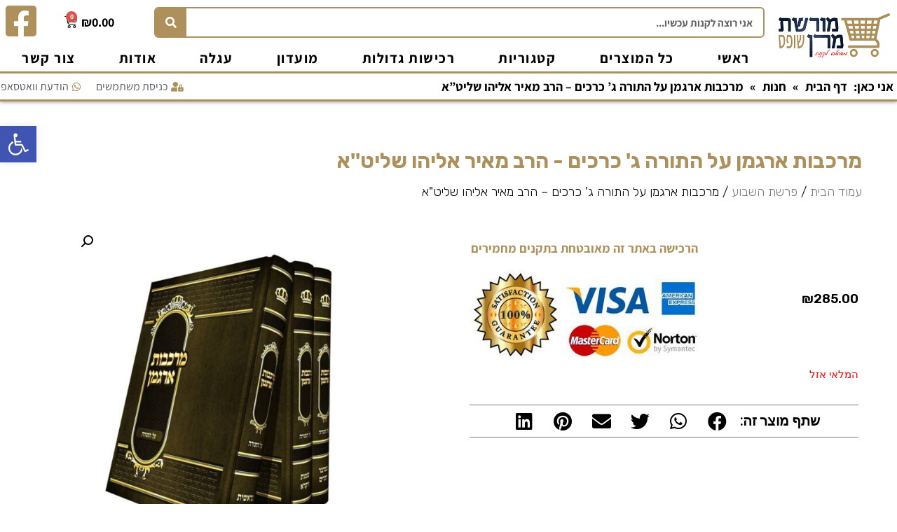

--- FILE ---
content_type: text/html; charset=UTF-8
request_url: https://shops.moreshet-maran.com/%D7%9E%D7%95%D7%A6%D7%A8%D7%99%D7%9D/%D7%9E%D7%A8%D7%9B%D7%91%D7%95%D7%AA-%D7%90%D7%A8%D7%92%D7%9E%D7%9F-%D7%A2%D7%9C-%D7%94%D7%AA%D7%95%D7%A8%D7%94-%D7%92-%D7%9B%D7%A8%D7%9B%D7%99%D7%9D-%D7%94%D7%A8%D7%91-%D7%9E%D7%90%D7%99%D7%A8/
body_size: 22963
content:
<!doctype html>
<html dir="rtl" lang="he-IL">
<head>
	<meta charset="UTF-8">
		<meta name="viewport" content="width=device-width, initial-scale=1">
	<link rel="profile" href="http://gmpg.org/xfn/11">
	<meta name='robots' content='index, follow, max-image-preview:large, max-snippet:-1, max-video-preview:-1' />

	<!-- This site is optimized with the Yoast SEO plugin v19.7.1 - https://yoast.com/wordpress/plugins/seo/ -->
	<title>מרכבות ארגמן על התורה ג&#039; כרכים - הרב מאיר אליהו שליט&#039;&#039;א - מורשת מרן שופס</title><link rel="preload" as="style" href="https://fonts.googleapis.com/css?family=Assistant%3A100%2C100italic%2C200%2C200italic%2C300%2C300italic%2C400%2C400italic%2C500%2C500italic%2C600%2C600italic%2C700%2C700italic%2C800%2C800italic%2C900%2C900italic%7CRubik%3A100%2C100italic%2C200%2C200italic%2C300%2C300italic%2C400%2C400italic%2C500%2C500italic%2C600%2C600italic%2C700%2C700italic%2C800%2C800italic%2C900%2C900italic%7CUbuntu%20Condensed%3A100%2C100italic%2C200%2C200italic%2C300%2C300italic%2C400%2C400italic%2C500%2C500italic%2C600%2C600italic%2C700%2C700italic%2C800%2C800italic%2C900%2C900italic%7CMerriweather%3A100%2C100italic%2C200%2C200italic%2C300%2C300italic%2C400%2C400italic%2C500%2C500italic%2C600%2C600italic%2C700%2C700italic%2C800%2C800italic%2C900%2C900italic&#038;subset=hebrew&#038;display=swap" /><link rel="stylesheet" href="https://fonts.googleapis.com/css?family=Assistant%3A100%2C100italic%2C200%2C200italic%2C300%2C300italic%2C400%2C400italic%2C500%2C500italic%2C600%2C600italic%2C700%2C700italic%2C800%2C800italic%2C900%2C900italic%7CRubik%3A100%2C100italic%2C200%2C200italic%2C300%2C300italic%2C400%2C400italic%2C500%2C500italic%2C600%2C600italic%2C700%2C700italic%2C800%2C800italic%2C900%2C900italic%7CUbuntu%20Condensed%3A100%2C100italic%2C200%2C200italic%2C300%2C300italic%2C400%2C400italic%2C500%2C500italic%2C600%2C600italic%2C700%2C700italic%2C800%2C800italic%2C900%2C900italic%7CMerriweather%3A100%2C100italic%2C200%2C200italic%2C300%2C300italic%2C400%2C400italic%2C500%2C500italic%2C600%2C600italic%2C700%2C700italic%2C800%2C800italic%2C900%2C900italic&#038;subset=hebrew&#038;display=swap" media="print" onload="this.media='all'" /><noscript><link rel="stylesheet" href="https://fonts.googleapis.com/css?family=Assistant%3A100%2C100italic%2C200%2C200italic%2C300%2C300italic%2C400%2C400italic%2C500%2C500italic%2C600%2C600italic%2C700%2C700italic%2C800%2C800italic%2C900%2C900italic%7CRubik%3A100%2C100italic%2C200%2C200italic%2C300%2C300italic%2C400%2C400italic%2C500%2C500italic%2C600%2C600italic%2C700%2C700italic%2C800%2C800italic%2C900%2C900italic%7CUbuntu%20Condensed%3A100%2C100italic%2C200%2C200italic%2C300%2C300italic%2C400%2C400italic%2C500%2C500italic%2C600%2C600italic%2C700%2C700italic%2C800%2C800italic%2C900%2C900italic%7CMerriweather%3A100%2C100italic%2C200%2C200italic%2C300%2C300italic%2C400%2C400italic%2C500%2C500italic%2C600%2C600italic%2C700%2C700italic%2C800%2C800italic%2C900%2C900italic&#038;subset=hebrew&#038;display=swap" /></noscript><link rel="stylesheet" href="https://shops.moreshet-maran.com/wp-content/cache/min/1/47b30daae3f6fca6d1f72d95d28ce3d9.css" media="all" data-minify="1" />
	<link rel="canonical" href="https://shops.moreshet-maran.com/מוצרים/מרכבות-ארגמן-על-התורה-ג-כרכים-הרב-מאיר/" />
	<meta property="og:locale" content="he_IL" />
	<meta property="og:type" content="article" />
	<meta property="og:title" content="מרכבות ארגמן על התורה ג&#039; כרכים - הרב מאיר אליהו שליט&#039;&#039;א - מורשת מרן שופס" />
	<meta property="og:url" content="https://shops.moreshet-maran.com/מוצרים/מרכבות-ארגמן-על-התורה-ג-כרכים-הרב-מאיר/" />
	<meta property="og:site_name" content="מורשת מרן שופס" />
	<meta property="article:modified_time" content="2022-12-11T08:53:10+00:00" />
	<meta property="og:image" content="https://shops.moreshet-maran.com/wp-content/uploads/2022/01/6122_291120211251451.jpg" />
	<meta property="og:image:width" content="800" />
	<meta property="og:image:height" content="800" />
	<meta property="og:image:type" content="image/jpeg" />
	<meta name="twitter:card" content="summary_large_image" />
	<script type="application/ld+json" class="yoast-schema-graph">{"@context":"https://schema.org","@graph":[{"@type":"WebPage","@id":"https://shops.moreshet-maran.com/מוצרים/%d7%9e%d7%a8%d7%9b%d7%91%d7%95%d7%aa-%d7%90%d7%a8%d7%92%d7%9e%d7%9f-%d7%a2%d7%9c-%d7%94%d7%aa%d7%95%d7%a8%d7%94-%d7%92-%d7%9b%d7%a8%d7%9b%d7%99%d7%9d-%d7%94%d7%a8%d7%91-%d7%9e%d7%90%d7%99%d7%a8/","url":"https://shops.moreshet-maran.com/מוצרים/%d7%9e%d7%a8%d7%9b%d7%91%d7%95%d7%aa-%d7%90%d7%a8%d7%92%d7%9e%d7%9f-%d7%a2%d7%9c-%d7%94%d7%aa%d7%95%d7%a8%d7%94-%d7%92-%d7%9b%d7%a8%d7%9b%d7%99%d7%9d-%d7%94%d7%a8%d7%91-%d7%9e%d7%90%d7%99%d7%a8/","name":"מרכבות ארגמן על התורה ג' כרכים - הרב מאיר אליהו שליט''א - מורשת מרן שופס","isPartOf":{"@id":"https://shops.moreshet-maran.com/#website"},"primaryImageOfPage":{"@id":"https://shops.moreshet-maran.com/מוצרים/%d7%9e%d7%a8%d7%9b%d7%91%d7%95%d7%aa-%d7%90%d7%a8%d7%92%d7%9e%d7%9f-%d7%a2%d7%9c-%d7%94%d7%aa%d7%95%d7%a8%d7%94-%d7%92-%d7%9b%d7%a8%d7%9b%d7%99%d7%9d-%d7%94%d7%a8%d7%91-%d7%9e%d7%90%d7%99%d7%a8/#primaryimage"},"image":{"@id":"https://shops.moreshet-maran.com/מוצרים/%d7%9e%d7%a8%d7%9b%d7%91%d7%95%d7%aa-%d7%90%d7%a8%d7%92%d7%9e%d7%9f-%d7%a2%d7%9c-%d7%94%d7%aa%d7%95%d7%a8%d7%94-%d7%92-%d7%9b%d7%a8%d7%9b%d7%99%d7%9d-%d7%94%d7%a8%d7%91-%d7%9e%d7%90%d7%99%d7%a8/#primaryimage"},"thumbnailUrl":"https://shops.moreshet-maran.com/wp-content/uploads/2022/01/6122_291120211251451.jpg","datePublished":"2022-01-27T09:02:46+00:00","dateModified":"2022-12-11T08:53:10+00:00","breadcrumb":{"@id":"https://shops.moreshet-maran.com/מוצרים/%d7%9e%d7%a8%d7%9b%d7%91%d7%95%d7%aa-%d7%90%d7%a8%d7%92%d7%9e%d7%9f-%d7%a2%d7%9c-%d7%94%d7%aa%d7%95%d7%a8%d7%94-%d7%92-%d7%9b%d7%a8%d7%9b%d7%99%d7%9d-%d7%94%d7%a8%d7%91-%d7%9e%d7%90%d7%99%d7%a8/#breadcrumb"},"inLanguage":"he-IL","potentialAction":[{"@type":"ReadAction","target":["https://shops.moreshet-maran.com/מוצרים/%d7%9e%d7%a8%d7%9b%d7%91%d7%95%d7%aa-%d7%90%d7%a8%d7%92%d7%9e%d7%9f-%d7%a2%d7%9c-%d7%94%d7%aa%d7%95%d7%a8%d7%94-%d7%92-%d7%9b%d7%a8%d7%9b%d7%99%d7%9d-%d7%94%d7%a8%d7%91-%d7%9e%d7%90%d7%99%d7%a8/"]}]},{"@type":"ImageObject","inLanguage":"he-IL","@id":"https://shops.moreshet-maran.com/מוצרים/%d7%9e%d7%a8%d7%9b%d7%91%d7%95%d7%aa-%d7%90%d7%a8%d7%92%d7%9e%d7%9f-%d7%a2%d7%9c-%d7%94%d7%aa%d7%95%d7%a8%d7%94-%d7%92-%d7%9b%d7%a8%d7%9b%d7%99%d7%9d-%d7%94%d7%a8%d7%91-%d7%9e%d7%90%d7%99%d7%a8/#primaryimage","url":"https://shops.moreshet-maran.com/wp-content/uploads/2022/01/6122_291120211251451.jpg","contentUrl":"https://shops.moreshet-maran.com/wp-content/uploads/2022/01/6122_291120211251451.jpg","width":800,"height":800},{"@type":"BreadcrumbList","@id":"https://shops.moreshet-maran.com/מוצרים/%d7%9e%d7%a8%d7%9b%d7%91%d7%95%d7%aa-%d7%90%d7%a8%d7%92%d7%9e%d7%9f-%d7%a2%d7%9c-%d7%94%d7%aa%d7%95%d7%a8%d7%94-%d7%92-%d7%9b%d7%a8%d7%9b%d7%99%d7%9d-%d7%94%d7%a8%d7%91-%d7%9e%d7%90%d7%99%d7%a8/#breadcrumb","itemListElement":[{"@type":"ListItem","position":1,"name":"דף הבית","item":"https://shops.moreshet-maran.com/"},{"@type":"ListItem","position":2,"name":"חנות","item":"https://shops.moreshet-maran.com/shop/"},{"@type":"ListItem","position":3,"name":"מרכבות ארגמן על התורה ג&#8217; כרכים &#8211; הרב מאיר אליהו שליט&#8221;א"}]},{"@type":"WebSite","@id":"https://shops.moreshet-maran.com/#website","url":"https://shops.moreshet-maran.com/","name":"מורשת מרן שופס","description":"האתר חנות הרשמי מבית עמותת המרכז למורשת מרן – להבין ולהשכיל. אצלינו ניתן לקנות, מגוון ספרי קודש למבוגרים ולילדים, מתנות, מוצרי יודאיקה ועוד","publisher":{"@id":"https://shops.moreshet-maran.com/#organization"},"potentialAction":[{"@type":"SearchAction","target":{"@type":"EntryPoint","urlTemplate":"https://shops.moreshet-maran.com/?s={search_term_string}"},"query-input":"required name=search_term_string"}],"inLanguage":"he-IL"},{"@type":"Organization","@id":"https://shops.moreshet-maran.com/#organization","name":"מורשת מרן שופס","url":"https://shops.moreshet-maran.com/","sameAs":[],"logo":{"@type":"ImageObject","inLanguage":"he-IL","@id":"https://shops.moreshet-maran.com/#/schema/logo/image/","url":"https://shops.moreshet-maran.com/wp-content/uploads/2020/02/לוגו-מורשת-מרן-שופס.png","contentUrl":"https://shops.moreshet-maran.com/wp-content/uploads/2020/02/לוגו-מורשת-מרן-שופס.png","width":300,"height":119,"caption":"מורשת מרן שופס"},"image":{"@id":"https://shops.moreshet-maran.com/#/schema/logo/image/"}}]}</script>
	<!-- / Yoast SEO plugin. -->


<link href='https://fonts.gstatic.com' crossorigin rel='preconnect' />
<link rel="alternate" type="application/rss+xml" title="מורשת מרן שופס &laquo; פיד‏" href="https://shops.moreshet-maran.com/feed/" />
<link rel="alternate" type="application/rss+xml" title="מורשת מרן שופס &laquo; פיד תגובות‏" href="https://shops.moreshet-maran.com/comments/feed/" />
<link rel="alternate" type="application/rss+xml" title="מורשת מרן שופס &laquo; פיד תגובות של מרכבות ארגמן על התורה ג&#039; כרכים &#8211; הרב מאיר אליהו שליט&quot;א" href="https://shops.moreshet-maran.com/מוצרים/%d7%9e%d7%a8%d7%9b%d7%91%d7%95%d7%aa-%d7%90%d7%a8%d7%92%d7%9e%d7%9f-%d7%a2%d7%9c-%d7%94%d7%aa%d7%95%d7%a8%d7%94-%d7%92-%d7%9b%d7%a8%d7%9b%d7%99%d7%9d-%d7%94%d7%a8%d7%91-%d7%9e%d7%90%d7%99%d7%a8/feed/" />
<style>
img.wp-smiley,
img.emoji {
	display: inline !important;
	border: none !important;
	box-shadow: none !important;
	height: 1em !important;
	width: 1em !important;
	margin: 0 0.07em !important;
	vertical-align: -0.1em !important;
	background: none !important;
	padding: 0 !important;
}
</style>
	


<style id='global-styles-inline-css'>
body{--wp--preset--color--black: #000000;--wp--preset--color--cyan-bluish-gray: #abb8c3;--wp--preset--color--white: #ffffff;--wp--preset--color--pale-pink: #f78da7;--wp--preset--color--vivid-red: #cf2e2e;--wp--preset--color--luminous-vivid-orange: #ff6900;--wp--preset--color--luminous-vivid-amber: #fcb900;--wp--preset--color--light-green-cyan: #7bdcb5;--wp--preset--color--vivid-green-cyan: #00d084;--wp--preset--color--pale-cyan-blue: #8ed1fc;--wp--preset--color--vivid-cyan-blue: #0693e3;--wp--preset--color--vivid-purple: #9b51e0;--wp--preset--gradient--vivid-cyan-blue-to-vivid-purple: linear-gradient(135deg,rgba(6,147,227,1) 0%,rgb(155,81,224) 100%);--wp--preset--gradient--light-green-cyan-to-vivid-green-cyan: linear-gradient(135deg,rgb(122,220,180) 0%,rgb(0,208,130) 100%);--wp--preset--gradient--luminous-vivid-amber-to-luminous-vivid-orange: linear-gradient(135deg,rgba(252,185,0,1) 0%,rgba(255,105,0,1) 100%);--wp--preset--gradient--luminous-vivid-orange-to-vivid-red: linear-gradient(135deg,rgba(255,105,0,1) 0%,rgb(207,46,46) 100%);--wp--preset--gradient--very-light-gray-to-cyan-bluish-gray: linear-gradient(135deg,rgb(238,238,238) 0%,rgb(169,184,195) 100%);--wp--preset--gradient--cool-to-warm-spectrum: linear-gradient(135deg,rgb(74,234,220) 0%,rgb(151,120,209) 20%,rgb(207,42,186) 40%,rgb(238,44,130) 60%,rgb(251,105,98) 80%,rgb(254,248,76) 100%);--wp--preset--gradient--blush-light-purple: linear-gradient(135deg,rgb(255,206,236) 0%,rgb(152,150,240) 100%);--wp--preset--gradient--blush-bordeaux: linear-gradient(135deg,rgb(254,205,165) 0%,rgb(254,45,45) 50%,rgb(107,0,62) 100%);--wp--preset--gradient--luminous-dusk: linear-gradient(135deg,rgb(255,203,112) 0%,rgb(199,81,192) 50%,rgb(65,88,208) 100%);--wp--preset--gradient--pale-ocean: linear-gradient(135deg,rgb(255,245,203) 0%,rgb(182,227,212) 50%,rgb(51,167,181) 100%);--wp--preset--gradient--electric-grass: linear-gradient(135deg,rgb(202,248,128) 0%,rgb(113,206,126) 100%);--wp--preset--gradient--midnight: linear-gradient(135deg,rgb(2,3,129) 0%,rgb(40,116,252) 100%);--wp--preset--duotone--dark-grayscale: url('#wp-duotone-dark-grayscale');--wp--preset--duotone--grayscale: url('#wp-duotone-grayscale');--wp--preset--duotone--purple-yellow: url('#wp-duotone-purple-yellow');--wp--preset--duotone--blue-red: url('#wp-duotone-blue-red');--wp--preset--duotone--midnight: url('#wp-duotone-midnight');--wp--preset--duotone--magenta-yellow: url('#wp-duotone-magenta-yellow');--wp--preset--duotone--purple-green: url('#wp-duotone-purple-green');--wp--preset--duotone--blue-orange: url('#wp-duotone-blue-orange');--wp--preset--font-size--small: 13px;--wp--preset--font-size--medium: 20px;--wp--preset--font-size--large: 36px;--wp--preset--font-size--x-large: 42px;}.has-black-color{color: var(--wp--preset--color--black) !important;}.has-cyan-bluish-gray-color{color: var(--wp--preset--color--cyan-bluish-gray) !important;}.has-white-color{color: var(--wp--preset--color--white) !important;}.has-pale-pink-color{color: var(--wp--preset--color--pale-pink) !important;}.has-vivid-red-color{color: var(--wp--preset--color--vivid-red) !important;}.has-luminous-vivid-orange-color{color: var(--wp--preset--color--luminous-vivid-orange) !important;}.has-luminous-vivid-amber-color{color: var(--wp--preset--color--luminous-vivid-amber) !important;}.has-light-green-cyan-color{color: var(--wp--preset--color--light-green-cyan) !important;}.has-vivid-green-cyan-color{color: var(--wp--preset--color--vivid-green-cyan) !important;}.has-pale-cyan-blue-color{color: var(--wp--preset--color--pale-cyan-blue) !important;}.has-vivid-cyan-blue-color{color: var(--wp--preset--color--vivid-cyan-blue) !important;}.has-vivid-purple-color{color: var(--wp--preset--color--vivid-purple) !important;}.has-black-background-color{background-color: var(--wp--preset--color--black) !important;}.has-cyan-bluish-gray-background-color{background-color: var(--wp--preset--color--cyan-bluish-gray) !important;}.has-white-background-color{background-color: var(--wp--preset--color--white) !important;}.has-pale-pink-background-color{background-color: var(--wp--preset--color--pale-pink) !important;}.has-vivid-red-background-color{background-color: var(--wp--preset--color--vivid-red) !important;}.has-luminous-vivid-orange-background-color{background-color: var(--wp--preset--color--luminous-vivid-orange) !important;}.has-luminous-vivid-amber-background-color{background-color: var(--wp--preset--color--luminous-vivid-amber) !important;}.has-light-green-cyan-background-color{background-color: var(--wp--preset--color--light-green-cyan) !important;}.has-vivid-green-cyan-background-color{background-color: var(--wp--preset--color--vivid-green-cyan) !important;}.has-pale-cyan-blue-background-color{background-color: var(--wp--preset--color--pale-cyan-blue) !important;}.has-vivid-cyan-blue-background-color{background-color: var(--wp--preset--color--vivid-cyan-blue) !important;}.has-vivid-purple-background-color{background-color: var(--wp--preset--color--vivid-purple) !important;}.has-black-border-color{border-color: var(--wp--preset--color--black) !important;}.has-cyan-bluish-gray-border-color{border-color: var(--wp--preset--color--cyan-bluish-gray) !important;}.has-white-border-color{border-color: var(--wp--preset--color--white) !important;}.has-pale-pink-border-color{border-color: var(--wp--preset--color--pale-pink) !important;}.has-vivid-red-border-color{border-color: var(--wp--preset--color--vivid-red) !important;}.has-luminous-vivid-orange-border-color{border-color: var(--wp--preset--color--luminous-vivid-orange) !important;}.has-luminous-vivid-amber-border-color{border-color: var(--wp--preset--color--luminous-vivid-amber) !important;}.has-light-green-cyan-border-color{border-color: var(--wp--preset--color--light-green-cyan) !important;}.has-vivid-green-cyan-border-color{border-color: var(--wp--preset--color--vivid-green-cyan) !important;}.has-pale-cyan-blue-border-color{border-color: var(--wp--preset--color--pale-cyan-blue) !important;}.has-vivid-cyan-blue-border-color{border-color: var(--wp--preset--color--vivid-cyan-blue) !important;}.has-vivid-purple-border-color{border-color: var(--wp--preset--color--vivid-purple) !important;}.has-vivid-cyan-blue-to-vivid-purple-gradient-background{background: var(--wp--preset--gradient--vivid-cyan-blue-to-vivid-purple) !important;}.has-light-green-cyan-to-vivid-green-cyan-gradient-background{background: var(--wp--preset--gradient--light-green-cyan-to-vivid-green-cyan) !important;}.has-luminous-vivid-amber-to-luminous-vivid-orange-gradient-background{background: var(--wp--preset--gradient--luminous-vivid-amber-to-luminous-vivid-orange) !important;}.has-luminous-vivid-orange-to-vivid-red-gradient-background{background: var(--wp--preset--gradient--luminous-vivid-orange-to-vivid-red) !important;}.has-very-light-gray-to-cyan-bluish-gray-gradient-background{background: var(--wp--preset--gradient--very-light-gray-to-cyan-bluish-gray) !important;}.has-cool-to-warm-spectrum-gradient-background{background: var(--wp--preset--gradient--cool-to-warm-spectrum) !important;}.has-blush-light-purple-gradient-background{background: var(--wp--preset--gradient--blush-light-purple) !important;}.has-blush-bordeaux-gradient-background{background: var(--wp--preset--gradient--blush-bordeaux) !important;}.has-luminous-dusk-gradient-background{background: var(--wp--preset--gradient--luminous-dusk) !important;}.has-pale-ocean-gradient-background{background: var(--wp--preset--gradient--pale-ocean) !important;}.has-electric-grass-gradient-background{background: var(--wp--preset--gradient--electric-grass) !important;}.has-midnight-gradient-background{background: var(--wp--preset--gradient--midnight) !important;}.has-small-font-size{font-size: var(--wp--preset--font-size--small) !important;}.has-medium-font-size{font-size: var(--wp--preset--font-size--medium) !important;}.has-large-font-size{font-size: var(--wp--preset--font-size--large) !important;}.has-x-large-font-size{font-size: var(--wp--preset--font-size--x-large) !important;}
</style>




<link rel='stylesheet' id='woocommerce-smallscreen-rtl-css'  href='https://shops.moreshet-maran.com/wp-content/plugins/woocommerce/assets/css/woocommerce-smallscreen-rtl.css?ver=6.9.3' media='only screen and (max-width: 768px)' />

<style id='woocommerce-inline-inline-css'>
.woocommerce form .form-row .required { visibility: visible; }
</style>







<link rel='stylesheet' id='elementor-post-2022-css'  href='https://shops.moreshet-maran.com/wp-content/uploads/elementor/css/post-2022.css?ver=1646774502' media='all' />

<link rel='stylesheet' id='elementor-global-css'  href='https://shops.moreshet-maran.com/wp-content/uploads/elementor/css/global.css?ver=1646774539' media='all' />
<link rel='stylesheet' id='elementor-post-45-css'  href='https://shops.moreshet-maran.com/wp-content/uploads/elementor/css/post-45.css?ver=1646774547' media='all' />
<link rel='stylesheet' id='elementor-post-1552-css'  href='https://shops.moreshet-maran.com/wp-content/uploads/elementor/css/post-1552.css?ver=1646774523' media='all' />
<link rel='stylesheet' id='elementor-post-157-css'  href='https://shops.moreshet-maran.com/wp-content/uploads/elementor/css/post-157.css?ver=1646774533' media='all' />







<script src='https://shops.moreshet-maran.com/wp-includes/js/jquery/jquery.min.js?ver=3.6.0' id='jquery-core-js'></script>

<link rel="https://api.w.org/" href="https://shops.moreshet-maran.com/wp-json/" /><link rel="alternate" type="application/json" href="https://shops.moreshet-maran.com/wp-json/wp/v2/product/8516" /><link rel="EditURI" type="application/rsd+xml" title="RSD" href="https://shops.moreshet-maran.com/xmlrpc.php?rsd" />
<link rel="wlwmanifest" type="application/wlwmanifest+xml" href="https://shops.moreshet-maran.com/wp-includes/wlwmanifest.xml" /> 
<meta name="generator" content="WordPress 6.0.3" />
<meta name="generator" content="WooCommerce 6.9.3" />
<link rel='shortlink' href='https://shops.moreshet-maran.com/?p=8516' />
<link rel="alternate" type="application/json+oembed" href="https://shops.moreshet-maran.com/wp-json/oembed/1.0/embed?url=https%3A%2F%2Fshops.moreshet-maran.com%2F%D7%9E%D7%95%D7%A6%D7%A8%D7%99%D7%9D%2F%25d7%259e%25d7%25a8%25d7%259b%25d7%2591%25d7%2595%25d7%25aa-%25d7%2590%25d7%25a8%25d7%2592%25d7%259e%25d7%259f-%25d7%25a2%25d7%259c-%25d7%2594%25d7%25aa%25d7%2595%25d7%25a8%25d7%2594-%25d7%2592-%25d7%259b%25d7%25a8%25d7%259b%25d7%2599%25d7%259d-%25d7%2594%25d7%25a8%25d7%2591-%25d7%259e%25d7%2590%25d7%2599%25d7%25a8%2F" />
<link rel="alternate" type="text/xml+oembed" href="https://shops.moreshet-maran.com/wp-json/oembed/1.0/embed?url=https%3A%2F%2Fshops.moreshet-maran.com%2F%D7%9E%D7%95%D7%A6%D7%A8%D7%99%D7%9D%2F%25d7%259e%25d7%25a8%25d7%259b%25d7%2591%25d7%2595%25d7%25aa-%25d7%2590%25d7%25a8%25d7%2592%25d7%259e%25d7%259f-%25d7%25a2%25d7%259c-%25d7%2594%25d7%25aa%25d7%2595%25d7%25a8%25d7%2594-%25d7%2592-%25d7%259b%25d7%25a8%25d7%259b%25d7%2599%25d7%259d-%25d7%2594%25d7%25a8%25d7%2591-%25d7%259e%25d7%2590%25d7%2599%25d7%25a8%2F&#038;format=xml" />
		
				<style>
			.no-js img.lazyload { display: none; }
			figure.wp-block-image img.lazyloading { min-width: 150px; }
							.lazyload, .lazyloading { opacity: 0; }
				.lazyloaded {
					opacity: 1;
					transition: opacity 400ms;
					transition-delay: 0ms;
				}
					</style>
			<noscript><style>.woocommerce-product-gallery{ opacity: 1 !important; }</style></noscript>
	<style type="text/css">
#pojo-a11y-toolbar .pojo-a11y-toolbar-toggle a{ background-color: #4054b2;	color: #ffffff;}
#pojo-a11y-toolbar .pojo-a11y-toolbar-overlay, #pojo-a11y-toolbar .pojo-a11y-toolbar-overlay ul.pojo-a11y-toolbar-items.pojo-a11y-links{ border-color: #4054b2;}
body.pojo-a11y-focusable a:focus{ outline-style: solid !important;	outline-width: 1px !important;	outline-color: #FF0000 !important;}
#pojo-a11y-toolbar{ top: 180px !important;}
#pojo-a11y-toolbar .pojo-a11y-toolbar-overlay{ background-color: #ffffff;}
#pojo-a11y-toolbar .pojo-a11y-toolbar-overlay ul.pojo-a11y-toolbar-items li.pojo-a11y-toolbar-item a, #pojo-a11y-toolbar .pojo-a11y-toolbar-overlay p.pojo-a11y-toolbar-title{ color: #333333;}
#pojo-a11y-toolbar .pojo-a11y-toolbar-overlay ul.pojo-a11y-toolbar-items li.pojo-a11y-toolbar-item a.active{ background-color: #4054b2;	color: #ffffff;}
@media (max-width: 767px) { #pojo-a11y-toolbar { top: 140px !important; } }</style><style>.qib-container input[type='number']:not(#qib_id):not(#qib_id){-moz-appearance:textfield;}.qib-container input[type='number']:not(#qib_id):not(#qib_id)::-webkit-outer-spin-button,.qib-container input[type='number']:not(#qib_id):not(#qib_id)::-webkit-inner-spin-button{-webkit-appearance:none;display:none;margin:0;}form.cart button[type='submit']:not(#qib_id):not(#qib_id),form.cart .qib-container + div:not(#qib_id):not(#qib_id){display:inline-block;margin:0;padding-top:0;padding-bottom:0;float:none;vertical-align:top;text-align:center;}form.cart button[type='submit']:not(#qib_id):not(#qib_id):not(_){line-height:1;}form.cart button[type='submit']:not(#qib_id):not(#qib_id):not(_):not(_){height:35px;text-align:center;}form.cart .qib-container + button[type='submit']:not(#qib_id):not(#qib_id),form.cart .qib-container + div:not(#qib_id):not(#qib_id):not(_){margin-left:1em;}form.cart button[type='submit']:focus:not(#qib_id):not(#qib_id){outline-width:2px;outline-offset:-2px;outline-style:solid;}.qib-container div.quantity:not(#qib_id):not(#qib_id) {float:left;line-height:1;display:inline-block;margin:0;padding:0;border:none;border-radius:0;width:auto;min-height:initial;min-width:initial;max-height:initial;max-width:initial;}.qib-button:not(#qib_id):not(#qib_id){line-height:1;display:inline-block;margin:0;padding:0;box-sizing:border-box;height:35px;width:30px;color:black;background:#e2e2e2;border-color:#cac9c9;float:left;min-height:initial;min-width:initial;max-height:initial;max-width:initial;vertical-align:middle;font-size:16px;letter-spacing:0;border-style:solid;border-width:1px;transition:none;border-radius:0;}.qib-button:focus:not(#qib_id):not(#qib_id) {border:2px #b3b3aa solid;outline:none;}.qib-button:hover:not(#qib_id):not(#qib_id) {background:#d6d5d5;}.qib-container .quantity input.qty:not(#qib_id):not(#qib_id){line-height:1;background:none;text-align:center;vertical-align:middle;margin:0;padding:0;box-sizing:border-box;height:35px;width:45px;min-height:initial;min-width:initial;max-height:initial;max-width:initial;box-shadow:none;font-size:15px;border-style:solid;border-color:#cac9c9;border-width:1px 0;border-radius:0;}.qib-container .quantity input.qty:focus:not(#qib_id):not(#qib_id) {border-color:#cac9c9;outline:none;border-width:2px 1px;border-style:solid;}.woocommerce table.cart td.product-quantity:not(#qib_id):not(#qib_id){white-space:nowrap;}@media (min-width:768px){.woocommerce table.cart td.product-quantity:not(#qib_id):not(#qib_id){text-align:right;}}@media (min-width:768px){.woocommerce table.cart td.product-quantity .qib-container:not(#qib_id):not(#qib_id){display:flex;justify-content:flex-end;}}.qib-container:not(#qib_id):not(#qib_id) {display:inline-block;}.woocommerce-grouped-product-list-item__quantity:not(#qib_id):not(#qib_id){margin:0;padding-left:0;padding-right:0;text-align:left;}.woocommerce-grouped-product-list-item__quantity .qib-container:not(#qib_id):not(#qib_id){display:flex;}.quantity .minus:not(#qib_id):not(#qib_id),.quantity .plus:not(#qib_id):not(#qib_id),.quantity > a:not(#qib_id):not(#qib_id){display:none;}.products.oceanwp-row .qib-container:not(#qib_id):not(#qib_id){margin-bottom:8px;}</style><link rel="icon" href="https://shops.moreshet-maran.com/wp-content/uploads/2019/12/מורשת-מרן-חנות-אייקון.png" sizes="32x32" />
<link rel="icon" href="https://shops.moreshet-maran.com/wp-content/uploads/2019/12/מורשת-מרן-חנות-אייקון.png" sizes="192x192" />
<link rel="apple-touch-icon" href="https://shops.moreshet-maran.com/wp-content/uploads/2019/12/מורשת-מרן-חנות-אייקון.png" />
<meta name="msapplication-TileImage" content="https://shops.moreshet-maran.com/wp-content/uploads/2019/12/מורשת-מרן-חנות-אייקון.png" />
	<meta name="google-site-verification" content="p8AAjrZukAcGWrk_ku4Mnv_2TztI6S8LC3dG3po8YYs" />
    <!-- Google Tag Manager -->
    <script>(function(w,d,s,l,i){w[l]=w[l]||[];w[l].push({'gtm.start':
    new Date().getTime(),event:'gtm.js'});var f=d.getElementsByTagName(s)[0],
    j=d.createElement(s),dl=l!='dataLayer'?'&l='+l:'';j.async=true;j.src=
    'https://www.googletagmanager.com/gtm.js?id='+i+dl;f.parentNode.insertBefore(j,f);
    })(window,document,'script','dataLayer','GTM-W4S4VK5');</script>
    <!-- End Google Tag Manager -->

</head>
<body class="rtl product-template-default single single-product postid-8516 wp-custom-logo theme-hello-elementor woocommerce woocommerce-page woocommerce-no-js elementor-default elementor-template-full-width elementor-kit-2022 elementor-page-157">
    <!-- Google Tag Manager (noscript) -->
    <noscript><iframe 
    height="0" width="0" style="display:none;visibility:hidden" data-src="https://www.googletagmanager.com/ns.html?id=GTM-W4S4VK5" class="lazyload" src="[data-uri]"></iframe></noscript>
    <!-- End Google Tag Manager (noscript) -->
<svg xmlns="http://www.w3.org/2000/svg" viewBox="0 0 0 0" width="0" height="0" focusable="false" role="none" style="visibility: hidden; position: absolute; left: -9999px; overflow: hidden;" ><defs><filter id="wp-duotone-dark-grayscale"><feColorMatrix color-interpolation-filters="sRGB" type="matrix" values=" .299 .587 .114 0 0 .299 .587 .114 0 0 .299 .587 .114 0 0 .299 .587 .114 0 0 " /><feComponentTransfer color-interpolation-filters="sRGB" ><feFuncR type="table" tableValues="0 0.49803921568627" /><feFuncG type="table" tableValues="0 0.49803921568627" /><feFuncB type="table" tableValues="0 0.49803921568627" /><feFuncA type="table" tableValues="1 1" /></feComponentTransfer><feComposite in2="SourceGraphic" operator="in" /></filter></defs></svg><svg xmlns="http://www.w3.org/2000/svg" viewBox="0 0 0 0" width="0" height="0" focusable="false" role="none" style="visibility: hidden; position: absolute; left: -9999px; overflow: hidden;" ><defs><filter id="wp-duotone-grayscale"><feColorMatrix color-interpolation-filters="sRGB" type="matrix" values=" .299 .587 .114 0 0 .299 .587 .114 0 0 .299 .587 .114 0 0 .299 .587 .114 0 0 " /><feComponentTransfer color-interpolation-filters="sRGB" ><feFuncR type="table" tableValues="0 1" /><feFuncG type="table" tableValues="0 1" /><feFuncB type="table" tableValues="0 1" /><feFuncA type="table" tableValues="1 1" /></feComponentTransfer><feComposite in2="SourceGraphic" operator="in" /></filter></defs></svg><svg xmlns="http://www.w3.org/2000/svg" viewBox="0 0 0 0" width="0" height="0" focusable="false" role="none" style="visibility: hidden; position: absolute; left: -9999px; overflow: hidden;" ><defs><filter id="wp-duotone-purple-yellow"><feColorMatrix color-interpolation-filters="sRGB" type="matrix" values=" .299 .587 .114 0 0 .299 .587 .114 0 0 .299 .587 .114 0 0 .299 .587 .114 0 0 " /><feComponentTransfer color-interpolation-filters="sRGB" ><feFuncR type="table" tableValues="0.54901960784314 0.98823529411765" /><feFuncG type="table" tableValues="0 1" /><feFuncB type="table" tableValues="0.71764705882353 0.25490196078431" /><feFuncA type="table" tableValues="1 1" /></feComponentTransfer><feComposite in2="SourceGraphic" operator="in" /></filter></defs></svg><svg xmlns="http://www.w3.org/2000/svg" viewBox="0 0 0 0" width="0" height="0" focusable="false" role="none" style="visibility: hidden; position: absolute; left: -9999px; overflow: hidden;" ><defs><filter id="wp-duotone-blue-red"><feColorMatrix color-interpolation-filters="sRGB" type="matrix" values=" .299 .587 .114 0 0 .299 .587 .114 0 0 .299 .587 .114 0 0 .299 .587 .114 0 0 " /><feComponentTransfer color-interpolation-filters="sRGB" ><feFuncR type="table" tableValues="0 1" /><feFuncG type="table" tableValues="0 0.27843137254902" /><feFuncB type="table" tableValues="0.5921568627451 0.27843137254902" /><feFuncA type="table" tableValues="1 1" /></feComponentTransfer><feComposite in2="SourceGraphic" operator="in" /></filter></defs></svg><svg xmlns="http://www.w3.org/2000/svg" viewBox="0 0 0 0" width="0" height="0" focusable="false" role="none" style="visibility: hidden; position: absolute; left: -9999px; overflow: hidden;" ><defs><filter id="wp-duotone-midnight"><feColorMatrix color-interpolation-filters="sRGB" type="matrix" values=" .299 .587 .114 0 0 .299 .587 .114 0 0 .299 .587 .114 0 0 .299 .587 .114 0 0 " /><feComponentTransfer color-interpolation-filters="sRGB" ><feFuncR type="table" tableValues="0 0" /><feFuncG type="table" tableValues="0 0.64705882352941" /><feFuncB type="table" tableValues="0 1" /><feFuncA type="table" tableValues="1 1" /></feComponentTransfer><feComposite in2="SourceGraphic" operator="in" /></filter></defs></svg><svg xmlns="http://www.w3.org/2000/svg" viewBox="0 0 0 0" width="0" height="0" focusable="false" role="none" style="visibility: hidden; position: absolute; left: -9999px; overflow: hidden;" ><defs><filter id="wp-duotone-magenta-yellow"><feColorMatrix color-interpolation-filters="sRGB" type="matrix" values=" .299 .587 .114 0 0 .299 .587 .114 0 0 .299 .587 .114 0 0 .299 .587 .114 0 0 " /><feComponentTransfer color-interpolation-filters="sRGB" ><feFuncR type="table" tableValues="0.78039215686275 1" /><feFuncG type="table" tableValues="0 0.94901960784314" /><feFuncB type="table" tableValues="0.35294117647059 0.47058823529412" /><feFuncA type="table" tableValues="1 1" /></feComponentTransfer><feComposite in2="SourceGraphic" operator="in" /></filter></defs></svg><svg xmlns="http://www.w3.org/2000/svg" viewBox="0 0 0 0" width="0" height="0" focusable="false" role="none" style="visibility: hidden; position: absolute; left: -9999px; overflow: hidden;" ><defs><filter id="wp-duotone-purple-green"><feColorMatrix color-interpolation-filters="sRGB" type="matrix" values=" .299 .587 .114 0 0 .299 .587 .114 0 0 .299 .587 .114 0 0 .299 .587 .114 0 0 " /><feComponentTransfer color-interpolation-filters="sRGB" ><feFuncR type="table" tableValues="0.65098039215686 0.40392156862745" /><feFuncG type="table" tableValues="0 1" /><feFuncB type="table" tableValues="0.44705882352941 0.4" /><feFuncA type="table" tableValues="1 1" /></feComponentTransfer><feComposite in2="SourceGraphic" operator="in" /></filter></defs></svg><svg xmlns="http://www.w3.org/2000/svg" viewBox="0 0 0 0" width="0" height="0" focusable="false" role="none" style="visibility: hidden; position: absolute; left: -9999px; overflow: hidden;" ><defs><filter id="wp-duotone-blue-orange"><feColorMatrix color-interpolation-filters="sRGB" type="matrix" values=" .299 .587 .114 0 0 .299 .587 .114 0 0 .299 .587 .114 0 0 .299 .587 .114 0 0 " /><feComponentTransfer color-interpolation-filters="sRGB" ><feFuncR type="table" tableValues="0.098039215686275 1" /><feFuncG type="table" tableValues="0 0.66274509803922" /><feFuncB type="table" tableValues="0.84705882352941 0.41960784313725" /><feFuncA type="table" tableValues="1 1" /></feComponentTransfer><feComposite in2="SourceGraphic" operator="in" /></filter></defs></svg>		<div data-elementor-type="header" data-elementor-id="45" class="elementor elementor-45 elementor-location-header">
					<div class="elementor-section-wrap">
								<section class="elementor-section elementor-top-section elementor-element elementor-element-16c08dfd elementor-section-height-min-height elementor-section-content-middle elementor-hidden-tablet elementor-hidden-phone header_comp header_comp_bc elementor-section-boxed elementor-section-height-default elementor-section-items-middle" data-id="16c08dfd" data-element_type="section" data-settings="{&quot;background_background&quot;:&quot;classic&quot;,&quot;sticky&quot;:&quot;top&quot;,&quot;sticky_effects_offset&quot;:1,&quot;sticky_on&quot;:[&quot;desktop&quot;,&quot;tablet&quot;,&quot;mobile&quot;],&quot;sticky_offset&quot;:0}">
						<div class="elementor-container elementor-column-gap-no">
							<div class="elementor-row">
					<div class="elementor-column elementor-col-50 elementor-top-column elementor-element elementor-element-43fc0690" data-id="43fc0690" data-element_type="column">
			<div class="elementor-column-wrap elementor-element-populated">
							<div class="elementor-widget-wrap">
						<div class="elementor-element elementor-element-4d7bfdd elementor-widget elementor-widget-theme-site-logo elementor-widget-image" data-id="4d7bfdd" data-element_type="widget" data-widget_type="theme-site-logo.default">
				<div class="elementor-widget-container">
								<div class="elementor-image">
													<a href="https://shops.moreshet-maran.com">
							<img width="300" height="119"   alt="לוגו מורשת מרן שופס" data-src="https://shops.moreshet-maran.com/wp-content/uploads/2020/02/לוגו-מורשת-מרן-שופס.png" class="attachment-full size-full lazyload" src="[data-uri]" /><noscript><img width="300" height="119"   alt="לוגו מורשת מרן שופס" data-src="https://shops.moreshet-maran.com/wp-content/uploads/2020/02/לוגו-מורשת-מרן-שופס.png" class="attachment-full size-full lazyload" src="[data-uri]" /><noscript><img width="300" height="119" src="https://shops.moreshet-maran.com/wp-content/uploads/2020/02/לוגו-מורשת-מרן-שופס.png" class="attachment-full size-full" alt="לוגו מורשת מרן שופס" /></noscript></noscript>								</a>
														</div>
						</div>
				</div>
						</div>
					</div>
		</div>
				<div class="elementor-column elementor-col-50 elementor-top-column elementor-element elementor-element-89e5dec" data-id="89e5dec" data-element_type="column">
			<div class="elementor-column-wrap elementor-element-populated">
							<div class="elementor-widget-wrap">
						<section class="elementor-section elementor-inner-section elementor-element elementor-element-7a884cce elementor-section-full_width elementor-section-height-default elementor-section-height-default" data-id="7a884cce" data-element_type="section">
						<div class="elementor-container elementor-column-gap-default">
							<div class="elementor-row">
					<div class="elementor-column elementor-col-33 elementor-inner-column elementor-element elementor-element-7a841796" data-id="7a841796" data-element_type="column">
			<div class="elementor-column-wrap elementor-element-populated">
							<div class="elementor-widget-wrap">
						<div class="elementor-element elementor-element-44904bfb elementor-search-form--skin-classic elementor-search-form--button-type-icon elementor-search-form--icon-search elementor-widget elementor-widget-search-form" data-id="44904bfb" data-element_type="widget" data-settings="{&quot;skin&quot;:&quot;classic&quot;}" data-widget_type="search-form.default">
				<div class="elementor-widget-container">
					<form class="elementor-search-form" role="search" action="https://shops.moreshet-maran.com" method="get">
									<div class="elementor-search-form__container">
								<input placeholder="אני רוצה לקנות עכשיו..." class="elementor-search-form__input" type="search" name="s" title="חיפוש" value="">
													<button class="elementor-search-form__submit" type="submit" title="חיפוש" aria-label="חיפוש">
													<i aria-hidden="true" class="fas fa-search"></i>							<span class="elementor-screen-only">חיפוש</span>
											</button>
											</div>
		</form>
				</div>
				</div>
						</div>
					</div>
		</div>
				<div class="elementor-column elementor-col-33 elementor-inner-column elementor-element elementor-element-2527cdf8" data-id="2527cdf8" data-element_type="column">
			<div class="elementor-column-wrap elementor-element-populated">
							<div class="elementor-widget-wrap">
						<div class="elementor-element elementor-element-3844b8eb toggle-icon--cart-medium elementor-menu-cart--items-indicator-bubble elementor-menu-cart--show-subtotal-yes elementor-menu-cart--cart-type-side-cart elementor-menu-cart--show-remove-button-yes elementor-widget elementor-widget-woocommerce-menu-cart" data-id="3844b8eb" data-element_type="widget" data-settings="{&quot;cart_type&quot;:&quot;side-cart&quot;,&quot;open_cart&quot;:&quot;click&quot;,&quot;automatically_open_cart&quot;:&quot;no&quot;}" data-widget_type="woocommerce-menu-cart.default">
				<div class="elementor-widget-container">
					<div class="elementor-menu-cart__wrapper">
							<div class="elementor-menu-cart__toggle_wrapper">
					<div class="elementor-menu-cart__container elementor-lightbox" aria-hidden="true">
						<div class="elementor-menu-cart__main" aria-hidden="true">
							<div class="elementor-menu-cart__close-button"></div>
							<div class="widget_shopping_cart_content">
															</div>
						</div>
					</div>
							<div class="elementor-menu-cart__toggle elementor-button-wrapper">
			<a id="elementor-menu-cart__toggle_button" href="#" class="elementor-menu-cart__toggle_button elementor-button elementor-size-sm" aria-expanded="false">
				<span class="elementor-button-text"><span class="woocommerce-Price-amount amount"><bdi><span class="woocommerce-Price-currencySymbol">&#8362;</span>0.00</bdi></span></span>
				<span class="elementor-button-icon" data-counter="0">
					<i class="eicon-cart-medium"></i>					<span class="elementor-screen-only">עגלת קניות</span>
				</span>
			</a>
		</div>
						</div>
					</div> <!-- close elementor-menu-cart__wrapper -->
				</div>
				</div>
						</div>
					</div>
		</div>
				<div class="elementor-column elementor-col-33 elementor-inner-column elementor-element elementor-element-2ac439e3" data-id="2ac439e3" data-element_type="column">
			<div class="elementor-column-wrap elementor-element-populated">
							<div class="elementor-widget-wrap">
						<div class="elementor-element elementor-element-c443a6a elementor-view-default elementor-widget elementor-widget-icon" data-id="c443a6a" data-element_type="widget" data-widget_type="icon.default">
				<div class="elementor-widget-container">
					<div class="elementor-icon-wrapper">
			<a class="elementor-icon" href="https://www.facebook.com/%D7%9E%D7%95%D7%A8%D7%A9%D7%AA-%D7%9E%D7%A8%D7%9F-%D7%A9%D7%95%D7%A4%D7%A1-%D7%9E%D7%91%D7%99%D7%AA-%D7%A2%D7%9E%D7%95%D7%AA%D7%AA-%D7%9C%D7%94%D7%91%D7%99%D7%9F-%D7%95%D7%9C%D7%94%D7%A9%D7%9B%D7%99%D7%9C-106234304472218/" target="_blank">
			<i aria-hidden="true" class="fab fa-facebook-square"></i>			</a>
		</div>
				</div>
				</div>
						</div>
					</div>
		</div>
								</div>
					</div>
		</section>
				<section class="elementor-section elementor-inner-section elementor-element elementor-element-a1f5d97 elementor-section-full_width elementor-section-height-default elementor-section-height-default" data-id="a1f5d97" data-element_type="section">
						<div class="elementor-container elementor-column-gap-default">
							<div class="elementor-row">
					<div class="elementor-column elementor-col-100 elementor-inner-column elementor-element elementor-element-4974b86" data-id="4974b86" data-element_type="column">
			<div class="elementor-column-wrap elementor-element-populated">
							<div class="elementor-widget-wrap">
						<div class="elementor-element elementor-element-ec979a0 elementor-nav-menu--stretch elementor-nav-menu__align-justify elementor-nav-menu--dropdown-tablet elementor-nav-menu__text-align-aside elementor-nav-menu--toggle elementor-nav-menu--burger elementor-widget elementor-widget-nav-menu" data-id="ec979a0" data-element_type="widget" data-settings="{&quot;full_width&quot;:&quot;stretch&quot;,&quot;layout&quot;:&quot;horizontal&quot;,&quot;submenu_icon&quot;:{&quot;value&quot;:&quot;&lt;i class=\&quot;fas fa-caret-down\&quot;&gt;&lt;\/i&gt;&quot;,&quot;library&quot;:&quot;fa-solid&quot;},&quot;toggle&quot;:&quot;burger&quot;}" data-widget_type="nav-menu.default">
				<div class="elementor-widget-container">
						<nav migration_allowed="1" migrated="0" role="navigation" class="elementor-nav-menu--main elementor-nav-menu__container elementor-nav-menu--layout-horizontal e--pointer-background e--animation-fade">
				<ul id="menu-1-ec979a0" class="elementor-nav-menu"><li class="menu-item menu-item-type-post_type menu-item-object-page menu-item-home menu-item-377"><a href="https://shops.moreshet-maran.com/" class="elementor-item">ראשי</a></li>
<li class="menu-item menu-item-type-post_type menu-item-object-page current_page_parent menu-item-319"><a href="https://shops.moreshet-maran.com/shop/" class="elementor-item">כל המוצרים</a></li>
<li class="menu-item menu-item-type-post_type menu-item-object-page menu-item-381"><a href="https://shops.moreshet-maran.com/%d7%a7%d7%98%d7%92%d7%95%d7%a8%d7%99%d7%95%d7%aa-%d7%9e%d7%95%d7%a6%d7%a8%d7%99%d7%9d/" class="elementor-item">קטגוריות</a></li>
<li class="menu-item menu-item-type-taxonomy menu-item-object-product_cat menu-item-2587"><a href="https://shops.moreshet-maran.com/קטגוריות-מוצרים/%d7%a8%d7%9b%d7%99%d7%a9%d7%95%d7%aa-%d7%92%d7%93%d7%95%d7%9c%d7%95%d7%aa/" class="elementor-item">רכישות גדולות</a></li>
<li class="menu-item menu-item-type-post_type menu-item-object-page menu-item-385"><a href="https://shops.moreshet-maran.com/%d7%9e%d7%95%d7%a2%d7%93%d7%95%d7%9f-%d7%9c%d7%a7%d7%95%d7%97%d7%95%d7%aa/" class="elementor-item">מועדון</a></li>
<li class="menu-item menu-item-type-post_type menu-item-object-page menu-item-320"><a href="https://shops.moreshet-maran.com/cart/" class="elementor-item">עגלה</a></li>
<li class="menu-item menu-item-type-post_type menu-item-object-page menu-item-378"><a href="https://shops.moreshet-maran.com/%d7%90%d7%95%d7%93%d7%95%d7%aa/" class="elementor-item">אודות</a></li>
<li class="menu-item menu-item-type-post_type menu-item-object-page menu-item-379"><a href="https://shops.moreshet-maran.com/%d7%a6%d7%95%d7%a8-%d7%a7%d7%a9%d7%a8/" class="elementor-item">צור קשר</a></li>
</ul>			</nav>
					<div class="elementor-menu-toggle" role="button" tabindex="0" aria-label="כפתור פתיחת תפריט" aria-expanded="false">
			<i aria-hidden="true" role="presentation" class="elementor-menu-toggle__icon--open eicon-menu-bar"></i><i aria-hidden="true" role="presentation" class="elementor-menu-toggle__icon--close eicon-close"></i>			<span class="elementor-screen-only">תפריט</span>
		</div>
			<nav class="elementor-nav-menu--dropdown elementor-nav-menu__container" role="navigation" aria-hidden="true">
				<ul id="menu-2-ec979a0" class="elementor-nav-menu"><li class="menu-item menu-item-type-post_type menu-item-object-page menu-item-home menu-item-377"><a href="https://shops.moreshet-maran.com/" class="elementor-item" tabindex="-1">ראשי</a></li>
<li class="menu-item menu-item-type-post_type menu-item-object-page current_page_parent menu-item-319"><a href="https://shops.moreshet-maran.com/shop/" class="elementor-item" tabindex="-1">כל המוצרים</a></li>
<li class="menu-item menu-item-type-post_type menu-item-object-page menu-item-381"><a href="https://shops.moreshet-maran.com/%d7%a7%d7%98%d7%92%d7%95%d7%a8%d7%99%d7%95%d7%aa-%d7%9e%d7%95%d7%a6%d7%a8%d7%99%d7%9d/" class="elementor-item" tabindex="-1">קטגוריות</a></li>
<li class="menu-item menu-item-type-taxonomy menu-item-object-product_cat menu-item-2587"><a href="https://shops.moreshet-maran.com/קטגוריות-מוצרים/%d7%a8%d7%9b%d7%99%d7%a9%d7%95%d7%aa-%d7%92%d7%93%d7%95%d7%9c%d7%95%d7%aa/" class="elementor-item" tabindex="-1">רכישות גדולות</a></li>
<li class="menu-item menu-item-type-post_type menu-item-object-page menu-item-385"><a href="https://shops.moreshet-maran.com/%d7%9e%d7%95%d7%a2%d7%93%d7%95%d7%9f-%d7%9c%d7%a7%d7%95%d7%97%d7%95%d7%aa/" class="elementor-item" tabindex="-1">מועדון</a></li>
<li class="menu-item menu-item-type-post_type menu-item-object-page menu-item-320"><a href="https://shops.moreshet-maran.com/cart/" class="elementor-item" tabindex="-1">עגלה</a></li>
<li class="menu-item menu-item-type-post_type menu-item-object-page menu-item-378"><a href="https://shops.moreshet-maran.com/%d7%90%d7%95%d7%93%d7%95%d7%aa/" class="elementor-item" tabindex="-1">אודות</a></li>
<li class="menu-item menu-item-type-post_type menu-item-object-page menu-item-379"><a href="https://shops.moreshet-maran.com/%d7%a6%d7%95%d7%a8-%d7%a7%d7%a9%d7%a8/" class="elementor-item" tabindex="-1">צור קשר</a></li>
</ul>			</nav>
				</div>
				</div>
						</div>
					</div>
		</div>
								</div>
					</div>
		</section>
						</div>
					</div>
		</div>
								</div>
					</div>
		</section>
				<section class="elementor-section elementor-top-section elementor-element elementor-element-9516b7b elementor-section-content-middle elementor-hidden-tablet elementor-hidden-phone header_comp elementor-section-boxed elementor-section-height-default elementor-section-height-default" data-id="9516b7b" data-element_type="section" data-settings="{&quot;background_background&quot;:&quot;classic&quot;,&quot;sticky&quot;:&quot;top&quot;,&quot;sticky_effects_offset&quot;:1,&quot;sticky_offset&quot;:105,&quot;sticky_on&quot;:[&quot;desktop&quot;,&quot;tablet&quot;,&quot;mobile&quot;]}">
						<div class="elementor-container elementor-column-gap-no">
							<div class="elementor-row">
					<div class="elementor-column elementor-col-50 elementor-top-column elementor-element elementor-element-ebb4798" data-id="ebb4798" data-element_type="column">
			<div class="elementor-column-wrap elementor-element-populated">
							<div class="elementor-widget-wrap">
						<div class="elementor-element elementor-element-7623b4c elementor-widget elementor-widget-breadcrumbs" data-id="7623b4c" data-element_type="widget" data-widget_type="breadcrumbs.default">
				<div class="elementor-widget-container">
			<p id="breadcrumbs">	אני כאן:
<span><span><a href="https://shops.moreshet-maran.com/">דף הבית</a> » <span><a href="https://shops.moreshet-maran.com/shop/">חנות</a> » <strong class="breadcrumb_last" aria-current="page">מרכבות ארגמן על התורה ג&#8217; כרכים &#8211; הרב מאיר אליהו שליט&#8221;א</strong></span></span></span></p>		</div>
				</div>
						</div>
					</div>
		</div>
				<div class="elementor-column elementor-col-50 elementor-top-column elementor-element elementor-element-c8c8202" data-id="c8c8202" data-element_type="column">
			<div class="elementor-column-wrap elementor-element-populated">
							<div class="elementor-widget-wrap">
						<div class="elementor-element elementor-element-00515fa elementor-align-left elementor-icon-list--layout-inline elementor-list-item-link-full_width elementor-widget elementor-widget-icon-list" data-id="00515fa" data-element_type="widget" data-widget_type="icon-list.default">
				<div class="elementor-widget-container">
					<ul class="elementor-icon-list-items elementor-inline-items">
							<li class="elementor-icon-list-item elementor-inline-item">
											<a href="/my-account/">

												<span class="elementor-icon-list-icon">
							<i aria-hidden="true" class="fas fa-user-lock"></i>						</span>
										<span class="elementor-icon-list-text">כניסת משתמשים</span>
											</a>
									</li>
								<li class="elementor-icon-list-item elementor-inline-item">
											<a href="https://api.whatsapp.com/send?phone=9720552660022‏‎&#038;text=%D7%A9%D7%9C%D7%95%D7%9D%20%D7%94%D7%92%D7%A2%D7%AA%D7%99%20%D7%9E%D7%90%D7%AA%D7%A8%20%D7%9E%D7%95%D7%A8%D7%A9%D7%AA%20%D7%9E%D7%A8%D7%9F%20%D7%A9%D7%95%D7%A4%D7%A1,%E2%80%8E" target="_blank" rel="nofollow">

												<span class="elementor-icon-list-icon">
							<i aria-hidden="true" class="fab fa-whatsapp"></i>						</span>
										<span class="elementor-icon-list-text">הודעת וואטסאפ</span>
											</a>
									</li>
						</ul>
				</div>
				</div>
						</div>
					</div>
		</div>
								</div>
					</div>
		</section>
				<section class="elementor-section elementor-top-section elementor-element elementor-element-7e8ff9d elementor-section-content-middle header_mob elementor-hidden-desktop elementor-section-boxed elementor-section-height-default elementor-section-height-default" data-id="7e8ff9d" data-element_type="section" data-settings="{&quot;background_background&quot;:&quot;classic&quot;,&quot;sticky&quot;:&quot;top&quot;,&quot;sticky_effects_offset&quot;:1,&quot;sticky_on&quot;:[&quot;desktop&quot;,&quot;tablet&quot;,&quot;mobile&quot;],&quot;sticky_offset&quot;:0}">
						<div class="elementor-container elementor-column-gap-no">
							<div class="elementor-row">
					<div class="elementor-column elementor-col-20 elementor-top-column elementor-element elementor-element-242a82b" data-id="242a82b" data-element_type="column">
			<div class="elementor-column-wrap elementor-element-populated">
							<div class="elementor-widget-wrap">
						<div class="elementor-element elementor-element-eee3536 elementor-widget elementor-widget-theme-site-logo elementor-widget-image" data-id="eee3536" data-element_type="widget" data-widget_type="theme-site-logo.default">
				<div class="elementor-widget-container">
								<div class="elementor-image">
													<a href="https://shops.moreshet-maran.com">
							<img width="300" height="119"   alt="לוגו מורשת מרן שופס" data-src="https://shops.moreshet-maran.com/wp-content/uploads/2020/02/לוגו-מורשת-מרן-שופס.png" class="attachment-full size-full lazyload" src="[data-uri]" /><noscript><img width="300" height="119"   alt="לוגו מורשת מרן שופס" data-src="https://shops.moreshet-maran.com/wp-content/uploads/2020/02/לוגו-מורשת-מרן-שופס.png" class="attachment-full size-full lazyload" src="[data-uri]" /><noscript><img width="300" height="119" src="https://shops.moreshet-maran.com/wp-content/uploads/2020/02/לוגו-מורשת-מרן-שופס.png" class="attachment-full size-full" alt="לוגו מורשת מרן שופס" /></noscript></noscript>								</a>
														</div>
						</div>
				</div>
						</div>
					</div>
		</div>
				<div class="elementor-column elementor-col-20 elementor-top-column elementor-element elementor-element-d6898ff" data-id="d6898ff" data-element_type="column">
			<div class="elementor-column-wrap elementor-element-populated">
							<div class="elementor-widget-wrap">
						<div class="elementor-element elementor-element-0c195c2 toggle-icon--cart-medium elementor-menu-cart--items-indicator-bubble elementor-menu-cart--show-subtotal-yes elementor-menu-cart--cart-type-side-cart elementor-menu-cart--show-remove-button-yes elementor-widget elementor-widget-woocommerce-menu-cart" data-id="0c195c2" data-element_type="widget" data-settings="{&quot;cart_type&quot;:&quot;side-cart&quot;,&quot;open_cart&quot;:&quot;click&quot;,&quot;automatically_open_cart&quot;:&quot;no&quot;}" data-widget_type="woocommerce-menu-cart.default">
				<div class="elementor-widget-container">
					<div class="elementor-menu-cart__wrapper">
							<div class="elementor-menu-cart__toggle_wrapper">
					<div class="elementor-menu-cart__container elementor-lightbox" aria-hidden="true">
						<div class="elementor-menu-cart__main" aria-hidden="true">
							<div class="elementor-menu-cart__close-button"></div>
							<div class="widget_shopping_cart_content">
															</div>
						</div>
					</div>
							<div class="elementor-menu-cart__toggle elementor-button-wrapper">
			<a id="elementor-menu-cart__toggle_button" href="#" class="elementor-menu-cart__toggle_button elementor-button elementor-size-sm" aria-expanded="false">
				<span class="elementor-button-text"><span class="woocommerce-Price-amount amount"><bdi><span class="woocommerce-Price-currencySymbol">&#8362;</span>0.00</bdi></span></span>
				<span class="elementor-button-icon" data-counter="0">
					<i class="eicon-cart-medium"></i>					<span class="elementor-screen-only">עגלת קניות</span>
				</span>
			</a>
		</div>
						</div>
					</div> <!-- close elementor-menu-cart__wrapper -->
				</div>
				</div>
						</div>
					</div>
		</div>
				<div class="elementor-column elementor-col-20 elementor-top-column elementor-element elementor-element-879a85e" data-id="879a85e" data-element_type="column">
			<div class="elementor-column-wrap elementor-element-populated">
							<div class="elementor-widget-wrap">
						<div class="elementor-element elementor-element-10fb6d0 elementor-view-default elementor-widget elementor-widget-icon" data-id="10fb6d0" data-element_type="widget" data-widget_type="icon.default">
				<div class="elementor-widget-container">
					<div class="elementor-icon-wrapper">
			<a class="elementor-icon" href="https://www.facebook.com/%D7%9E%D7%95%D7%A8%D7%A9%D7%AA-%D7%9E%D7%A8%D7%9F-%D7%A9%D7%95%D7%A4%D7%A1-%D7%9E%D7%91%D7%99%D7%AA-%D7%A2%D7%9E%D7%95%D7%AA%D7%AA-%D7%9C%D7%94%D7%91%D7%99%D7%9F-%D7%95%D7%9C%D7%94%D7%A9%D7%9B%D7%99%D7%9C-106234304472218/" target="_blank">
			<i aria-hidden="true" class="fab fa-facebook-square"></i>			</a>
		</div>
				</div>
				</div>
						</div>
					</div>
		</div>
				<div class="elementor-column elementor-col-20 elementor-top-column elementor-element elementor-element-b259345" data-id="b259345" data-element_type="column">
			<div class="elementor-column-wrap elementor-element-populated">
							<div class="elementor-widget-wrap">
						<div class="elementor-element elementor-element-07a6105 elementor-nav-menu--stretch elementor-nav-menu__align-center elementor-nav-menu--dropdown-tablet elementor-nav-menu__text-align-aside elementor-nav-menu--toggle elementor-nav-menu--burger elementor-widget elementor-widget-nav-menu" data-id="07a6105" data-element_type="widget" data-settings="{&quot;full_width&quot;:&quot;stretch&quot;,&quot;layout&quot;:&quot;horizontal&quot;,&quot;submenu_icon&quot;:{&quot;value&quot;:&quot;&lt;i class=\&quot;fas fa-caret-down\&quot;&gt;&lt;\/i&gt;&quot;,&quot;library&quot;:&quot;fa-solid&quot;},&quot;toggle&quot;:&quot;burger&quot;}" data-widget_type="nav-menu.default">
				<div class="elementor-widget-container">
						<nav migration_allowed="1" migrated="0" role="navigation" class="elementor-nav-menu--main elementor-nav-menu__container elementor-nav-menu--layout-horizontal e--pointer-background e--animation-fade">
				<ul id="menu-1-07a6105" class="elementor-nav-menu"><li class="menu-item menu-item-type-post_type menu-item-object-page menu-item-home menu-item-377"><a href="https://shops.moreshet-maran.com/" class="elementor-item">ראשי</a></li>
<li class="menu-item menu-item-type-post_type menu-item-object-page current_page_parent menu-item-319"><a href="https://shops.moreshet-maran.com/shop/" class="elementor-item">כל המוצרים</a></li>
<li class="menu-item menu-item-type-post_type menu-item-object-page menu-item-381"><a href="https://shops.moreshet-maran.com/%d7%a7%d7%98%d7%92%d7%95%d7%a8%d7%99%d7%95%d7%aa-%d7%9e%d7%95%d7%a6%d7%a8%d7%99%d7%9d/" class="elementor-item">קטגוריות</a></li>
<li class="menu-item menu-item-type-taxonomy menu-item-object-product_cat menu-item-2587"><a href="https://shops.moreshet-maran.com/קטגוריות-מוצרים/%d7%a8%d7%9b%d7%99%d7%a9%d7%95%d7%aa-%d7%92%d7%93%d7%95%d7%9c%d7%95%d7%aa/" class="elementor-item">רכישות גדולות</a></li>
<li class="menu-item menu-item-type-post_type menu-item-object-page menu-item-385"><a href="https://shops.moreshet-maran.com/%d7%9e%d7%95%d7%a2%d7%93%d7%95%d7%9f-%d7%9c%d7%a7%d7%95%d7%97%d7%95%d7%aa/" class="elementor-item">מועדון</a></li>
<li class="menu-item menu-item-type-post_type menu-item-object-page menu-item-320"><a href="https://shops.moreshet-maran.com/cart/" class="elementor-item">עגלה</a></li>
<li class="menu-item menu-item-type-post_type menu-item-object-page menu-item-378"><a href="https://shops.moreshet-maran.com/%d7%90%d7%95%d7%93%d7%95%d7%aa/" class="elementor-item">אודות</a></li>
<li class="menu-item menu-item-type-post_type menu-item-object-page menu-item-379"><a href="https://shops.moreshet-maran.com/%d7%a6%d7%95%d7%a8-%d7%a7%d7%a9%d7%a8/" class="elementor-item">צור קשר</a></li>
</ul>			</nav>
					<div class="elementor-menu-toggle" role="button" tabindex="0" aria-label="כפתור פתיחת תפריט" aria-expanded="false">
			<i aria-hidden="true" role="presentation" class="elementor-menu-toggle__icon--open eicon-menu-bar"></i><i aria-hidden="true" role="presentation" class="elementor-menu-toggle__icon--close eicon-close"></i>			<span class="elementor-screen-only">תפריט</span>
		</div>
			<nav class="elementor-nav-menu--dropdown elementor-nav-menu__container" role="navigation" aria-hidden="true">
				<ul id="menu-2-07a6105" class="elementor-nav-menu"><li class="menu-item menu-item-type-post_type menu-item-object-page menu-item-home menu-item-377"><a href="https://shops.moreshet-maran.com/" class="elementor-item" tabindex="-1">ראשי</a></li>
<li class="menu-item menu-item-type-post_type menu-item-object-page current_page_parent menu-item-319"><a href="https://shops.moreshet-maran.com/shop/" class="elementor-item" tabindex="-1">כל המוצרים</a></li>
<li class="menu-item menu-item-type-post_type menu-item-object-page menu-item-381"><a href="https://shops.moreshet-maran.com/%d7%a7%d7%98%d7%92%d7%95%d7%a8%d7%99%d7%95%d7%aa-%d7%9e%d7%95%d7%a6%d7%a8%d7%99%d7%9d/" class="elementor-item" tabindex="-1">קטגוריות</a></li>
<li class="menu-item menu-item-type-taxonomy menu-item-object-product_cat menu-item-2587"><a href="https://shops.moreshet-maran.com/קטגוריות-מוצרים/%d7%a8%d7%9b%d7%99%d7%a9%d7%95%d7%aa-%d7%92%d7%93%d7%95%d7%9c%d7%95%d7%aa/" class="elementor-item" tabindex="-1">רכישות גדולות</a></li>
<li class="menu-item menu-item-type-post_type menu-item-object-page menu-item-385"><a href="https://shops.moreshet-maran.com/%d7%9e%d7%95%d7%a2%d7%93%d7%95%d7%9f-%d7%9c%d7%a7%d7%95%d7%97%d7%95%d7%aa/" class="elementor-item" tabindex="-1">מועדון</a></li>
<li class="menu-item menu-item-type-post_type menu-item-object-page menu-item-320"><a href="https://shops.moreshet-maran.com/cart/" class="elementor-item" tabindex="-1">עגלה</a></li>
<li class="menu-item menu-item-type-post_type menu-item-object-page menu-item-378"><a href="https://shops.moreshet-maran.com/%d7%90%d7%95%d7%93%d7%95%d7%aa/" class="elementor-item" tabindex="-1">אודות</a></li>
<li class="menu-item menu-item-type-post_type menu-item-object-page menu-item-379"><a href="https://shops.moreshet-maran.com/%d7%a6%d7%95%d7%a8-%d7%a7%d7%a9%d7%a8/" class="elementor-item" tabindex="-1">צור קשר</a></li>
</ul>			</nav>
				</div>
				</div>
						</div>
					</div>
		</div>
				<div class="elementor-column elementor-col-20 elementor-top-column elementor-element elementor-element-ebee80e" data-id="ebee80e" data-element_type="column">
			<div class="elementor-column-wrap elementor-element-populated">
							<div class="elementor-widget-wrap">
						<div class="elementor-element elementor-element-b07f25c elementor-align-left elementor-widget-mobile__width-auto elementor-fixed elementor-icon-list--layout-traditional elementor-list-item-link-full_width elementor-widget elementor-widget-icon-list" data-id="b07f25c" data-element_type="widget" data-settings="{&quot;_position&quot;:&quot;fixed&quot;}" data-widget_type="icon-list.default">
				<div class="elementor-widget-container">
					<ul class="elementor-icon-list-items">
							<li class="elementor-icon-list-item">
											<a href="/my-account/">

												<span class="elementor-icon-list-icon">
							<i aria-hidden="true" class="fas fa-user-lock"></i>						</span>
										<span class="elementor-icon-list-text"></span>
											</a>
									</li>
								<li class="elementor-icon-list-item">
											<a href="https://api.whatsapp.com/send?phone=9720552660022&#038;text=%D7%A9%D7%9C%D7%95%D7%9D%20%D7%94%D7%92%D7%A2%D7%AA%D7%99%20%D7%9E%D7%90%D7%AA%D7%A8%20%D7%9E%D7%95%D7%A8%D7%A9%D7%AA%20%D7%9E%D7%A8%D7%9F%20%D7%A9%D7%95%D7%A4%D7%A1,%E2%80%8E" target="_blank" rel="nofollow">

												<span class="elementor-icon-list-icon">
							<i aria-hidden="true" class="fab fa-whatsapp"></i>						</span>
										<span class="elementor-icon-list-text"></span>
											</a>
									</li>
						</ul>
				</div>
				</div>
				<div class="elementor-element elementor-element-189dbb2 elementor-search-form--skin-classic elementor-search-form--button-type-icon elementor-search-form--icon-search elementor-widget elementor-widget-search-form" data-id="189dbb2" data-element_type="widget" data-settings="{&quot;skin&quot;:&quot;classic&quot;}" data-widget_type="search-form.default">
				<div class="elementor-widget-container">
					<form class="elementor-search-form" role="search" action="https://shops.moreshet-maran.com" method="get">
									<div class="elementor-search-form__container">
								<input placeholder="חיפוש..." class="elementor-search-form__input" type="search" name="s" title="חיפוש" value="">
													<button class="elementor-search-form__submit" type="submit" title="חיפוש" aria-label="חיפוש">
													<i aria-hidden="true" class="fas fa-search"></i>							<span class="elementor-screen-only">חיפוש</span>
											</button>
											</div>
		</form>
				</div>
				</div>
						</div>
					</div>
		</div>
								</div>
					</div>
		</section>
							</div>
				</div>
		<div class="woocommerce-notices-wrapper"></div>		<div data-elementor-type="product" data-elementor-id="157" class="elementor elementor-157 elementor-location-single post-8516 product type-product status-publish has-post-thumbnail product_cat-669 first outofstock shipping-taxable purchasable product-type-simple product">
					<div class="elementor-section-wrap">
								<section class="elementor-section elementor-top-section elementor-element elementor-element-6cab6ad6 elementor-section-boxed elementor-section-height-default elementor-section-height-default" data-id="6cab6ad6" data-element_type="section">
						<div class="elementor-container elementor-column-gap-default">
							<div class="elementor-row">
					<div class="elementor-column elementor-col-100 elementor-top-column elementor-element elementor-element-5ca42435" data-id="5ca42435" data-element_type="column">
			<div class="elementor-column-wrap elementor-element-populated">
							<div class="elementor-widget-wrap">
						<div class="elementor-element elementor-element-467f3074 elementor-widget elementor-widget-woocommerce-product-title elementor-page-title elementor-widget-heading" data-id="467f3074" data-element_type="widget" data-widget_type="woocommerce-product-title.default">
				<div class="elementor-widget-container">
			<h1 class="product_title entry-title elementor-heading-title elementor-size-default">מרכבות ארגמן על התורה ג' כרכים - הרב מאיר אליהו שליט''א</h1>		</div>
				</div>
				<div class="elementor-element elementor-element-477c68ad elementor-widget elementor-widget-woocommerce-breadcrumb" data-id="477c68ad" data-element_type="widget" data-widget_type="woocommerce-breadcrumb.default">
				<div class="elementor-widget-container">
			<nav class="woocommerce-breadcrumb"><a href="https://shops.moreshet-maran.com">עמוד הבית</a>&nbsp;&#47;&nbsp;<a href="https://shops.moreshet-maran.com/קטגוריות-מוצרים/%d7%a4%d7%a8%d7%a9%d7%aa-%d7%94%d7%a9%d7%91%d7%95%d7%a2/">פרשת השבוע</a>&nbsp;&#47;&nbsp;מרכבות ארגמן על התורה ג&#039; כרכים &#8211; הרב מאיר אליהו שליט&quot;א</nav>		</div>
				</div>
						</div>
					</div>
		</div>
								</div>
					</div>
		</section>
				<section class="elementor-section elementor-top-section elementor-element elementor-element-7d7efe54 elementor-reverse-mobile prod_page_top elementor-section-boxed elementor-section-height-default elementor-section-height-default" data-id="7d7efe54" data-element_type="section" data-settings="{&quot;background_background&quot;:&quot;classic&quot;}">
						<div class="elementor-container elementor-column-gap-extended">
							<div class="elementor-row">
					<div class="elementor-column elementor-col-50 elementor-top-column elementor-element elementor-element-d2f021d" data-id="d2f021d" data-element_type="column">
			<div class="elementor-column-wrap elementor-element-populated">
							<div class="elementor-widget-wrap">
						<div class="elementor-element elementor-element-98ae0ac elementor-widget elementor-widget-text-editor" data-id="98ae0ac" data-element_type="widget" data-widget_type="text-editor.default">
				<div class="elementor-widget-container">
								<div class="elementor-text-editor elementor-clearfix">
									</div>
						</div>
				</div>
				<section class="elementor-section elementor-inner-section elementor-element elementor-element-262a97b elementor-section-boxed elementor-section-height-default elementor-section-height-default" data-id="262a97b" data-element_type="section">
						<div class="elementor-container elementor-column-gap-default">
							<div class="elementor-row">
					<div class="elementor-column elementor-col-50 elementor-inner-column elementor-element elementor-element-c751002" data-id="c751002" data-element_type="column">
			<div class="elementor-column-wrap elementor-element-populated">
							<div class="elementor-widget-wrap">
						<div class="elementor-element elementor-element-7c4bee4a elementor-widget elementor-widget-woocommerce-product-price" data-id="7c4bee4a" data-element_type="widget" data-widget_type="woocommerce-product-price.default">
				<div class="elementor-widget-container">
			<p class="price"><span class="woocommerce-Price-amount amount"><bdi><span class="woocommerce-Price-currencySymbol">&#8362;</span>285.00</bdi></span></p>
		</div>
				</div>
						</div>
					</div>
		</div>
				<div class="elementor-column elementor-col-50 elementor-inner-column elementor-element elementor-element-4e09875" data-id="4e09875" data-element_type="column">
			<div class="elementor-column-wrap elementor-element-populated">
							<div class="elementor-widget-wrap">
						<div class="elementor-element elementor-element-b65c25f elementor-widget elementor-widget-heading" data-id="b65c25f" data-element_type="widget" data-widget_type="heading.default">
				<div class="elementor-widget-container">
			<h2 class="elementor-heading-title elementor-size-default">הרכישה באתר זה מאובטחת בתקנים מחמירים</h2>		</div>
				</div>
				<div class="elementor-element elementor-element-15f6721 elementor-widget elementor-widget-image" data-id="15f6721" data-element_type="widget" data-widget_type="image.default">
				<div class="elementor-widget-container">
								<div class="elementor-image">
												<img width="379" height="150"   alt="רכישת ספרים מאובטחת" data-srcset="https://shops.moreshet-maran.com/wp-content/uploads/2019/12/secure-payment-1-1-e1606641770458.jpg 379w, https://shops.moreshet-maran.com/wp-content/uploads/2019/12/secure-payment-1-1-e1606641770458-300x119.jpg 300w"  data-src="https://shops.moreshet-maran.com/wp-content/uploads/2019/12/secure-payment-1-1-e1606641770458.jpg" data-sizes="(max-width: 379px) 100vw, 379px" class="attachment-large size-large lazyload" src="[data-uri]" /><noscript><img width="379" height="150" src="https://shops.moreshet-maran.com/wp-content/uploads/2019/12/secure-payment-1-1-e1606641770458.jpg" class="attachment-large size-large" alt="רכישת ספרים מאובטחת" srcset="https://shops.moreshet-maran.com/wp-content/uploads/2019/12/secure-payment-1-1-e1606641770458.jpg 379w, https://shops.moreshet-maran.com/wp-content/uploads/2019/12/secure-payment-1-1-e1606641770458-300x119.jpg 300w" sizes="(max-width: 379px) 100vw, 379px" /></noscript>														</div>
						</div>
				</div>
						</div>
					</div>
		</div>
								</div>
					</div>
		</section>
				<div class="elementor-element elementor-element-7e47323b elementor-add-to-cart--align-justify elementor-widget elementor-widget-woocommerce-product-add-to-cart" data-id="7e47323b" data-element_type="widget" data-widget_type="woocommerce-product-add-to-cart.default">
				<div class="elementor-widget-container">
			
		<div class="elementor-add-to-cart elementor-product-simple">
			<p class="stock out-of-stock">המלאי אזל</p>
		</div>

				</div>
				</div>
				<section class="elementor-section elementor-inner-section elementor-element elementor-element-3f0ae58e elementor-section-content-middle elementor-section-full_width elementor-section-height-default elementor-section-height-default" data-id="3f0ae58e" data-element_type="section">
						<div class="elementor-container elementor-column-gap-no">
							<div class="elementor-row">
					<div class="elementor-column elementor-col-100 elementor-inner-column elementor-element elementor-element-56bc4915" data-id="56bc4915" data-element_type="column" data-settings="{&quot;background_background&quot;:&quot;classic&quot;}">
			<div class="elementor-column-wrap elementor-element-populated">
							<div class="elementor-widget-wrap">
						<div class="elementor-element elementor-element-1058ed40 elementor-widget__width-auto elementor-widget elementor-widget-heading" data-id="1058ed40" data-element_type="widget" data-widget_type="heading.default">
				<div class="elementor-widget-container">
			<h2 class="elementor-heading-title elementor-size-default">שתף מוצר זה:</h2>		</div>
				</div>
				<div class="elementor-element elementor-element-4270af7d elementor-share-buttons--view-icon elementor-share-buttons--skin-flat elementor-share-buttons--color-custom elementor-share-buttons--align-right elementor-share-buttons-mobile--align-right elementor-widget__width-auto elementor-share-buttons--shape-square elementor-grid-0 elementor-widget elementor-widget-share-buttons" data-id="4270af7d" data-element_type="widget" data-widget_type="share-buttons.default">
				<div class="elementor-widget-container">
					<div class="elementor-grid">
								<div class="elementor-grid-item">
						<div class="elementor-share-btn elementor-share-btn_facebook" tabindex="0" aria-label="שיתוף ב facebook">
															<span class="elementor-share-btn__icon">
								<i class="fab fa-facebook" aria-hidden="true"></i>							</span>
																				</div>
					</div>
									<div class="elementor-grid-item">
						<div class="elementor-share-btn elementor-share-btn_whatsapp" tabindex="0" aria-label="שיתוף ב whatsapp">
															<span class="elementor-share-btn__icon">
								<i class="fab fa-whatsapp" aria-hidden="true"></i>							</span>
																				</div>
					</div>
									<div class="elementor-grid-item">
						<div class="elementor-share-btn elementor-share-btn_twitter" tabindex="0" aria-label="שיתוף ב twitter">
															<span class="elementor-share-btn__icon">
								<i class="fab fa-twitter" aria-hidden="true"></i>							</span>
																				</div>
					</div>
									<div class="elementor-grid-item">
						<div class="elementor-share-btn elementor-share-btn_email" tabindex="0" aria-label="שיתוף ב email">
															<span class="elementor-share-btn__icon">
								<i class="fas fa-envelope" aria-hidden="true"></i>							</span>
																				</div>
					</div>
									<div class="elementor-grid-item">
						<div class="elementor-share-btn elementor-share-btn_pinterest" tabindex="0" aria-label="שיתוף ב pinterest">
															<span class="elementor-share-btn__icon">
								<i class="fab fa-pinterest" aria-hidden="true"></i>							</span>
																				</div>
					</div>
									<div class="elementor-grid-item">
						<div class="elementor-share-btn elementor-share-btn_linkedin" tabindex="0" aria-label="שיתוף ב linkedin">
															<span class="elementor-share-btn__icon">
								<i class="fab fa-linkedin" aria-hidden="true"></i>							</span>
																				</div>
					</div>
						</div>
				</div>
				</div>
						</div>
					</div>
		</div>
								</div>
					</div>
		</section>
						</div>
					</div>
		</div>
				<div class="elementor-column elementor-col-50 elementor-top-column elementor-element elementor-element-2c217793" data-id="2c217793" data-element_type="column" data-settings="{&quot;background_background&quot;:&quot;classic&quot;}">
			<div class="elementor-column-wrap elementor-element-populated">
					<div class="elementor-background-overlay"></div>
							<div class="elementor-widget-wrap">
						<div class="elementor-element elementor-element-3972b536 yes elementor-widget elementor-widget-woocommerce-product-images" data-id="3972b536" data-element_type="widget" data-widget_type="woocommerce-product-images.default">
				<div class="elementor-widget-container">
			<div class="woocommerce-product-gallery woocommerce-product-gallery--with-images woocommerce-product-gallery--columns-4 images" data-columns="4" style="opacity: 0; transition: opacity .25s ease-in-out;">
	<figure class="woocommerce-product-gallery__wrapper">
		<div data-thumb="https://shops.moreshet-maran.com/wp-content/uploads/2022/01/6122_291120211251451-100x100.jpg" data-thumb-alt="" class="woocommerce-product-gallery__image"><a href="https://shops.moreshet-maran.com/wp-content/uploads/2022/01/6122_291120211251451.jpg"><img width="600" height="600" src="https://shops.moreshet-maran.com/wp-content/uploads/2022/01/6122_291120211251451-600x600.jpg" class="wp-post-image" alt="" title="6122_291120211251451.jpg" data-caption="" data-src="https://shops.moreshet-maran.com/wp-content/uploads/2022/01/6122_291120211251451.jpg" data-large_image="https://shops.moreshet-maran.com/wp-content/uploads/2022/01/6122_291120211251451.jpg" data-large_image_width="800" data-large_image_height="800" srcset="https://shops.moreshet-maran.com/wp-content/uploads/2022/01/6122_291120211251451-600x600.jpg 600w, https://shops.moreshet-maran.com/wp-content/uploads/2022/01/6122_291120211251451-300x300.jpg 300w, https://shops.moreshet-maran.com/wp-content/uploads/2022/01/6122_291120211251451-150x150.jpg 150w, https://shops.moreshet-maran.com/wp-content/uploads/2022/01/6122_291120211251451-768x768.jpg 768w, https://shops.moreshet-maran.com/wp-content/uploads/2022/01/6122_291120211251451-100x100.jpg 100w, https://shops.moreshet-maran.com/wp-content/uploads/2022/01/6122_291120211251451.jpg 800w" sizes="(max-width: 600px) 100vw, 600px" /></a></div>	</figure>
</div>
		</div>
				</div>
						</div>
					</div>
		</div>
								</div>
					</div>
		</section>
				<section class="elementor-section elementor-top-section elementor-element elementor-element-25a01f9d elementor-section-boxed elementor-section-height-default elementor-section-height-default" data-id="25a01f9d" data-element_type="section" data-settings="{&quot;background_background&quot;:&quot;classic&quot;}">
						<div class="elementor-container elementor-column-gap-extended">
							<div class="elementor-row">
					<div class="elementor-column elementor-col-50 elementor-top-column elementor-element elementor-element-3ad86b07" data-id="3ad86b07" data-element_type="column">
			<div class="elementor-column-wrap elementor-element-populated">
							<div class="elementor-widget-wrap">
						<div class="elementor-element elementor-element-7cd1ec14 elementor-widget elementor-widget-woocommerce-product-data-tabs" data-id="7cd1ec14" data-element_type="widget" data-widget_type="woocommerce-product-data-tabs.default">
				<div class="elementor-widget-container">
			
	<div class="woocommerce-tabs wc-tabs-wrapper">
		<ul class="tabs wc-tabs" role="tablist">
							<li class="reviews_tab" id="tab-title-reviews" role="tab" aria-controls="tab-reviews">
					<a href="#tab-reviews">
						חוות דעת (0)					</a>
				</li>
					</ul>
					<div class="woocommerce-Tabs-panel woocommerce-Tabs-panel--reviews panel entry-content wc-tab" id="tab-reviews" role="tabpanel" aria-labelledby="tab-title-reviews">
				<div id="reviews" class="woocommerce-Reviews">
	<div id="comments">
		<h2 class="woocommerce-Reviews-title">
			חוות דעת		</h2>

					<p class="woocommerce-noreviews">אין עדיין חוות דעת.</p>
			</div>

			<div id="review_form_wrapper">
			<div id="review_form">
					<div id="respond" class="comment-respond">
		<span id="reply-title" class="comment-reply-title">היה הראשון לכתוב סקירה &ldquo;מרכבות ארגמן על התורה ג' כרכים &#8211; הרב מאיר אליהו שליט&quot;א&rdquo; <small><a rel="nofollow" id="cancel-comment-reply-link" href="/%D7%9E%D7%95%D7%A6%D7%A8%D7%99%D7%9D/%D7%9E%D7%A8%D7%9B%D7%91%D7%95%D7%AA-%D7%90%D7%A8%D7%92%D7%9E%D7%9F-%D7%A2%D7%9C-%D7%94%D7%AA%D7%95%D7%A8%D7%94-%D7%92-%D7%9B%D7%A8%D7%9B%D7%99%D7%9D-%D7%94%D7%A8%D7%91-%D7%9E%D7%90%D7%99%D7%A8/#respond" style="display:none;">לבטל</a></small></span><form action="https://shops.moreshet-maran.com/wp-comments-post.php" method="post" id="commentform" class="comment-form" novalidate><p class="comment-notes"><span id="email-notes">האימייל לא יוצג באתר.</span> <span class="required-field-message" aria-hidden="true">שדות החובה מסומנים <span class="required" aria-hidden="true">*</span></span></p><div class="comment-form-rating"><label for="rating">הדירוג שלך&nbsp;<span class="required">*</span></label><select name="rating" id="rating" required>
						<option value="">דרג&hellip;</option>
						<option value="5">מצויין</option>
						<option value="4">טוב</option>
						<option value="3">ממוצע</option>
						<option value="2">לא כזה רע</option>
						<option value="1">גרוע מאוד</option>
					</select></div><p class="comment-form-comment"><label for="comment">הביקורת שלך&nbsp;<span class="required">*</span></label><textarea id="comment" name="comment" cols="45" rows="8" required></textarea></p><p class="comment-form-author"><label for="author">שם&nbsp;<span class="required">*</span></label><input id="author" name="author" type="text" value="" size="30" required /></p>
<p class="comment-form-email"><label for="email">אימייל&nbsp;<span class="required">*</span></label><input id="email" name="email" type="email" value="" size="30" required /></p>
<p class="comment-form-cookies-consent"><input id="wp-comment-cookies-consent" name="wp-comment-cookies-consent" type="checkbox" value="yes" /> <label for="wp-comment-cookies-consent">שמור בדפדפן זה את השם, האימייל והאתר שלי לפעם הבאה שאגיב.</label></p>
<p class="form-submit"><input name="submit" type="submit" id="submit" class="submit" value="שלח" /> <input type='hidden' name='comment_post_ID' value='8516' id='comment_post_ID' />
<input type='hidden' name='comment_parent' id='comment_parent' value='0' />
</p></form>	</div><!-- #respond -->
				</div>
		</div>
	
	<div class="clear"></div>
</div>
			</div>
		
			</div>

		</div>
				</div>
						</div>
					</div>
		</div>
				<div class="elementor-column elementor-col-50 elementor-top-column elementor-element elementor-element-47fb88e" data-id="47fb88e" data-element_type="column">
			<div class="elementor-column-wrap elementor-element-populated">
							<div class="elementor-widget-wrap">
						<div class="elementor-element elementor-element-6981c45 elementor-widget elementor-widget-image" data-id="6981c45" data-element_type="widget" data-widget_type="image.default">
				<div class="elementor-widget-container">
								<div class="elementor-image">
													<a href="https://www.google.com/url?q=https://play.google.com/store/apps/details?id%3Dshops.moreshetmaran&#038;sa=D&#038;source=hangouts&#038;ust=1604345136157000&#038;usg=AFQjCNG60F1TOyLfFUAsDzXnfIUDZTiWEQ" target="_blank">
							<img width="768" height="698"   alt="לחצו להורדת האפליקציה של מורשת מרן שופס" data-srcset="https://shops.moreshet-maran.com/wp-content/uploads/2019/12/V9-03-768x698.jpg 768w, https://shops.moreshet-maran.com/wp-content/uploads/2019/12/V9-03-300x273.jpg 300w, https://shops.moreshet-maran.com/wp-content/uploads/2019/12/V9-03-1024x931.jpg 1024w, https://shops.moreshet-maran.com/wp-content/uploads/2019/12/V9-03-600x545.jpg 600w, https://shops.moreshet-maran.com/wp-content/uploads/2019/12/V9-03.jpg 1284w"  data-src="https://shops.moreshet-maran.com/wp-content/uploads/2019/12/V9-03-768x698.jpg" data-sizes="(max-width: 768px) 100vw, 768px" class="attachment-medium_large size-medium_large lazyload" src="[data-uri]" /><noscript><img width="768" height="698" src="https://shops.moreshet-maran.com/wp-content/uploads/2019/12/V9-03-768x698.jpg" class="attachment-medium_large size-medium_large" alt="לחצו להורדת האפליקציה של מורשת מרן שופס" srcset="https://shops.moreshet-maran.com/wp-content/uploads/2019/12/V9-03-768x698.jpg 768w, https://shops.moreshet-maran.com/wp-content/uploads/2019/12/V9-03-300x273.jpg 300w, https://shops.moreshet-maran.com/wp-content/uploads/2019/12/V9-03-1024x931.jpg 1024w, https://shops.moreshet-maran.com/wp-content/uploads/2019/12/V9-03-600x545.jpg 600w, https://shops.moreshet-maran.com/wp-content/uploads/2019/12/V9-03.jpg 1284w" sizes="(max-width: 768px) 100vw, 768px" /></noscript>								</a>
														</div>
						</div>
				</div>
						</div>
					</div>
		</div>
								</div>
					</div>
		</section>
				<section class="elementor-section elementor-top-section elementor-element elementor-element-483e1a98 connected_prods elementor-section-boxed elementor-section-height-default elementor-section-height-default" data-id="483e1a98" data-element_type="section" data-settings="{&quot;background_background&quot;:&quot;classic&quot;}">
						<div class="elementor-container elementor-column-gap-extended">
							<div class="elementor-row">
					<div class="elementor-column elementor-col-100 elementor-top-column elementor-element elementor-element-4a38b352" data-id="4a38b352" data-element_type="column">
			<div class="elementor-column-wrap elementor-element-populated">
							<div class="elementor-widget-wrap">
						<div class="elementor-element elementor-element-3e6ff440 elementor-product-loop-item--align-center elementor-grid-tablet-2 elementor-grid-mobile-1 elementor-grid-3 elementor-products-grid elementor-wc-products show-heading-yes elementor-widget elementor-widget-woocommerce-product-related" data-id="3e6ff440" data-element_type="widget" data-widget_type="woocommerce-product-related.default">
				<div class="elementor-widget-container">
			
	<section class="related products">

					<h2>מוצרים קשורים</h2>
				
		<ul class="products elementor-grid columns-4">

			
					<li class="product type-product post-5667 status-publish first instock product_cat-669 has-post-thumbnail shipping-taxable purchasable product-type-simple">
	<a href="https://shops.moreshet-maran.com/מוצרים/%d7%a1%d7%a4%d7%a8-%d7%a4%d7%a8%d7%99-%d7%99%d7%95%d7%a0%d7%94-%d7%91-%d7%97%d7%9c%d7%a7%d7%99%d7%9d/" class="woocommerce-LoopProduct-link woocommerce-loop-product__link"><img width="225" height="300"   alt="" data-src="https://shops.moreshet-maran.com/wp-content/uploads/2022/01/hbooks155_140720201413451.jpg" class="attachment-woocommerce_thumbnail size-woocommerce_thumbnail lazyload" src="[data-uri]" /><noscript><img width="225" height="300" src="https://shops.moreshet-maran.com/wp-content/uploads/2022/01/hbooks155_140720201413451.jpg" class="attachment-woocommerce_thumbnail size-woocommerce_thumbnail" alt="" /></noscript><h2 class="woocommerce-loop-product__title">ספר פרי יונה ב' חלקים</h2>
	<span class="price"><span class="woocommerce-Price-amount amount"><span class="woocommerce-Price-currencySymbol">&#8362;</span>75.00</span></span>
</a>	<div class="qib-container">
		<button type="button" class="minus qib-button">-</button>
		<div class="quantity buttons_added">
			<label class="screen-reader-text" for="quantity_6396179996879">כמות של ספר פרי יונה ב&#039; חלקים</label>			
		</div>
		<button type="button" class="plus qib-button">+</button>
	</div>
	<a href="?add-to-cart=5667" data-quantity="1" class="button product_type_simple add_to_cart_button ajax_add_to_cart" data-product_id="5667" data-product_sku="" aria-label="להוסיף את &quot;ספר פרי יונה ב&#039; חלקים&quot; לסל הקניות" rel="nofollow">הוספה לסל</a></li>

			
					<li class="product type-product post-5273 status-publish instock product_cat-669 has-post-thumbnail shipping-taxable purchasable product-type-simple">
	<a href="https://shops.moreshet-maran.com/מוצרים/%d7%95%d7%96%d7%a8%d7%97-%d7%94%d7%a9%d7%9e%d7%a9-%d7%a2%d7%9c-%d7%94%d7%aa%d7%95%d7%a8%d7%94/" class="woocommerce-LoopProduct-link woocommerce-loop-product__link"><img width="297" height="300"   alt="" data-src="https://shops.moreshet-maran.com/wp-content/uploads/2022/01/hbooks191_140720201414061-297x300.jpg" class="attachment-woocommerce_thumbnail size-woocommerce_thumbnail lazyload" src="[data-uri]" /><noscript><img width="297" height="300" src="https://shops.moreshet-maran.com/wp-content/uploads/2022/01/hbooks191_140720201414061-297x300.jpg" class="attachment-woocommerce_thumbnail size-woocommerce_thumbnail" alt="" /></noscript><h2 class="woocommerce-loop-product__title">וזרח השמש על התורה</h2>
	<span class="price"><span class="woocommerce-Price-amount amount"><span class="woocommerce-Price-currencySymbol">&#8362;</span>120.00</span></span>
</a>	<div class="qib-container">
		<button type="button" class="minus qib-button">-</button>
		<div class="quantity buttons_added">
			<label class="screen-reader-text" for="quantity_63961799a479c">כמות של וזרח השמש על התורה</label>			
		</div>
		<button type="button" class="plus qib-button">+</button>
	</div>
	<a href="?add-to-cart=5273" data-quantity="1" class="button product_type_simple add_to_cart_button ajax_add_to_cart" data-product_id="5273" data-product_sku="" aria-label="להוסיף את &quot;וזרח השמש על התורה&quot; לסל הקניות" rel="nofollow">הוספה לסל</a></li>

			
					<li class="product type-product post-5255 status-publish instock product_cat-669 has-post-thumbnail shipping-taxable purchasable product-type-simple">
	<a href="https://shops.moreshet-maran.com/מוצרים/%d7%95%d7%94%d7%92%d7%93%d7%aa-%d7%91%d7%9e%d7%93%d7%91%d7%a8-%d7%94%d7%a8%d7%91-%d7%92%d7%9c%d7%99%d7%a0%d7%a1%d7%a7%d7%99/" class="woocommerce-LoopProduct-link woocommerce-loop-product__link"><img width="300" height="300"   alt="" data-src="https://shops.moreshet-maran.com/wp-content/uploads/2022/01/hbooks167_140720201413551-300x300.jpg" class="attachment-woocommerce_thumbnail size-woocommerce_thumbnail lazyload" src="[data-uri]" /><noscript><img width="300" height="300" src="https://shops.moreshet-maran.com/wp-content/uploads/2022/01/hbooks167_140720201413551-300x300.jpg" class="attachment-woocommerce_thumbnail size-woocommerce_thumbnail" alt="" /></noscript><h2 class="woocommerce-loop-product__title">והגדת במדבר &#8211; הרב גלינסקי</h2>
	<span class="price"><span class="woocommerce-Price-amount amount"><span class="woocommerce-Price-currencySymbol">&#8362;</span>57.00</span></span>
</a>	<div class="qib-container">
		<button type="button" class="minus qib-button">-</button>
		<div class="quantity buttons_added">
			<label class="screen-reader-text" for="quantity_63961799a5850">כמות של והגדת במדבר - הרב גלינסקי</label>			
		</div>
		<button type="button" class="plus qib-button">+</button>
	</div>
	<a href="?add-to-cart=5255" data-quantity="1" class="button product_type_simple add_to_cart_button ajax_add_to_cart" data-product_id="5255" data-product_sku="" aria-label="להוסיף את &quot;והגדת במדבר - הרב גלינסקי&quot; לסל הקניות" rel="nofollow">הוספה לסל</a></li>

			
					<li class="product type-product post-4893 status-publish last instock product_cat-669 has-post-thumbnail shipping-taxable purchasable product-type-simple">
	<a href="https://shops.moreshet-maran.com/מוצרים/%d7%91%d7%a8%d7%9b%d7%99-%d7%a0%d7%a4%d7%a9%d7%99-%d7%94%d7%a8%d7%91-%d7%99%d7%a6%d7%97%d7%a7-%d7%96%d7%99%d7%9c%d7%91%d7%a8%d7%a9%d7%98%d7%99%d7%99%d7%9f/" class="woocommerce-LoopProduct-link woocommerce-loop-product__link"><img width="300" height="300"   alt="" data-src="https://shops.moreshet-maran.com/wp-content/uploads/2022/01/hbooks146_140720201413401-300x300.jpg" class="attachment-woocommerce_thumbnail size-woocommerce_thumbnail lazyload" src="[data-uri]" /><noscript><img width="300" height="300" src="https://shops.moreshet-maran.com/wp-content/uploads/2022/01/hbooks146_140720201413401-300x300.jpg" class="attachment-woocommerce_thumbnail size-woocommerce_thumbnail" alt="" /></noscript><h2 class="woocommerce-loop-product__title">ברכי נפשי / הרב יצחק זילברשטיין</h2>
	<span class="price"><span class="woocommerce-Price-amount amount"><span class="woocommerce-Price-currencySymbol">&#8362;</span>335.00</span></span>
</a>	<div class="qib-container">
		<button type="button" class="minus qib-button">-</button>
		<div class="quantity buttons_added">
			<label class="screen-reader-text" for="quantity_63961799a6bb3">כמות של ברכי נפשי / הרב יצחק זילברשטיין</label>			
		</div>
		<button type="button" class="plus qib-button">+</button>
	</div>
	<a href="?add-to-cart=4893" data-quantity="1" class="button product_type_simple add_to_cart_button ajax_add_to_cart" data-product_id="4893" data-product_sku="" aria-label="להוסיף את &quot;ברכי נפשי / הרב יצחק זילברשטיין&quot; לסל הקניות" rel="nofollow">הוספה לסל</a></li>

			
					<li class="product type-product post-4731 status-publish first instock product_cat-669 has-post-thumbnail shipping-taxable purchasable product-type-simple">
	<a href="https://shops.moreshet-maran.com/מוצרים/%d7%90%d7%95%d7%a8-%d7%94%d7%a9%d7%91%d7%aa-%d7%94%d7%a8%d7%91-%d7%99%d7%a6%d7%97%d7%a7-%d7%93%d7%95%d7%93-%d7%92%d7%a8%d7%95%d7%a1%d7%9e%d7%9f/" class="woocommerce-LoopProduct-link woocommerce-loop-product__link"><img width="300" height="300"   alt="" data-src="https://shops.moreshet-maran.com/wp-content/uploads/2022/01/hbooks172_140720201413581-300x300.jpg" class="attachment-woocommerce_thumbnail size-woocommerce_thumbnail lazyload" src="[data-uri]" /><noscript><img width="300" height="300" src="https://shops.moreshet-maran.com/wp-content/uploads/2022/01/hbooks172_140720201413581-300x300.jpg" class="attachment-woocommerce_thumbnail size-woocommerce_thumbnail" alt="" /></noscript><h2 class="woocommerce-loop-product__title">אור השבת/ הרב יצחק דוד גרוסמן</h2>
	<span class="price"><span class="woocommerce-Price-amount amount"><span class="woocommerce-Price-currencySymbol">&#8362;</span>60.00</span></span>
</a>	<div class="qib-container">
		<button type="button" class="minus qib-button">-</button>
		<div class="quantity buttons_added">
			<label class="screen-reader-text" for="quantity_63961799a7dc0">כמות של אור השבת/ הרב יצחק דוד גרוסמן</label>			
		</div>
		<button type="button" class="plus qib-button">+</button>
	</div>
	<a href="?add-to-cart=4731" data-quantity="1" class="button product_type_simple add_to_cart_button ajax_add_to_cart" data-product_id="4731" data-product_sku="" aria-label="להוסיף את &quot;אור השבת/ הרב יצחק דוד גרוסמן&quot; לסל הקניות" rel="nofollow">הוספה לסל</a></li>

			
					<li class="product type-product post-4725 status-publish instock product_cat-669 has-post-thumbnail shipping-taxable purchasable product-type-simple">
	<a href="https://shops.moreshet-maran.com/מוצרים/%d7%90%d7%95%d7%a6%d7%a8%d7%95%d7%aa%d7%99%d7%a0%d7%95-%d7%a9%d7%9e%d7%95%d7%aa-%d7%94%d7%a8%d7%91-%d7%a2%d7%95%d7%91%d7%93%d7%99%d7%94-%d7%97%d7%9f/" class="woocommerce-LoopProduct-link woocommerce-loop-product__link"><img width="300" height="300"   alt="" data-src="https://shops.moreshet-maran.com/wp-content/uploads/2022/01/hbooks175_05072020171723-300x300.jpg" class="attachment-woocommerce_thumbnail size-woocommerce_thumbnail lazyload" src="[data-uri]" /><noscript><img width="300" height="300" src="https://shops.moreshet-maran.com/wp-content/uploads/2022/01/hbooks175_05072020171723-300x300.jpg" class="attachment-woocommerce_thumbnail size-woocommerce_thumbnail" alt="" /></noscript><h2 class="woocommerce-loop-product__title">אוצרותינו &#8211; שמות / הרב עובדיה חן</h2>
	<span class="price"><span class="woocommerce-Price-amount amount"><span class="woocommerce-Price-currencySymbol">&#8362;</span>39.00</span></span>
</a>	<div class="qib-container">
		<button type="button" class="minus qib-button">-</button>
		<div class="quantity buttons_added">
			<label class="screen-reader-text" for="quantity_63961799a8f00">כמות של אוצרותינו - שמות / הרב עובדיה חן</label>			
		</div>
		<button type="button" class="plus qib-button">+</button>
	</div>
	<a href="?add-to-cart=4725" data-quantity="1" class="button product_type_simple add_to_cart_button ajax_add_to_cart" data-product_id="4725" data-product_sku="" aria-label="להוסיף את &quot;אוצרותינו - שמות / הרב עובדיה חן&quot; לסל הקניות" rel="nofollow">הוספה לסל</a></li>

			
		</ul>

	</section>
			</div>
				</div>
						</div>
					</div>
		</div>
								</div>
					</div>
		</section>
							</div>
				</div>
				<div data-elementor-type="footer" data-elementor-id="1552" class="elementor elementor-1552 elementor-location-footer">
					<div class="elementor-section-wrap">
								<section class="elementor-section elementor-top-section elementor-element elementor-element-2caee2b elementor-section-full_width nohome_footer elementor-section-height-default elementor-section-height-default" data-id="2caee2b" data-element_type="section">
						<div class="elementor-container elementor-column-gap-default">
							<div class="elementor-row">
					<div class="elementor-column elementor-col-100 elementor-top-column elementor-element elementor-element-cdad273" data-id="cdad273" data-element_type="column">
			<div class="elementor-column-wrap elementor-element-populated">
							<div class="elementor-widget-wrap">
						<div class="elementor-element elementor-element-795c353 elementor-widget elementor-widget-shortcode" data-id="795c353" data-element_type="widget" data-widget_type="shortcode.default">
				<div class="elementor-widget-container">
					<div class="elementor-shortcode">		<div data-elementor-type="footer" data-elementor-id="103" class="elementor elementor-103 elementor-location-footer">
					<div class="elementor-section-wrap">
								<section class="elementor-section elementor-top-section elementor-element elementor-element-20a40719 elementor-section-boxed elementor-section-height-default elementor-section-height-default" data-id="20a40719" data-element_type="section" data-settings="{&quot;background_background&quot;:&quot;classic&quot;}">
						<div class="elementor-container elementor-column-gap-default">
							<div class="elementor-row">
					<div class="elementor-column elementor-col-100 elementor-top-column elementor-element elementor-element-7a9616fa" data-id="7a9616fa" data-element_type="column">
			<div class="elementor-column-wrap elementor-element-populated">
							<div class="elementor-widget-wrap">
						<section class="elementor-section elementor-inner-section elementor-element elementor-element-23310885 elementor-reverse-mobile elementor-section-boxed elementor-section-height-default elementor-section-height-default" data-id="23310885" data-element_type="section">
						<div class="elementor-container elementor-column-gap-default">
							<div class="elementor-row">
					<div class="elementor-column elementor-col-25 elementor-inner-column elementor-element elementor-element-3aba7dc2" data-id="3aba7dc2" data-element_type="column">
			<div class="elementor-column-wrap elementor-element-populated">
							<div class="elementor-widget-wrap">
						<div class="elementor-element elementor-element-1f6733fc elementor-widget elementor-widget-heading" data-id="1f6733fc" data-element_type="widget" data-widget_type="heading.default">
				<div class="elementor-widget-container">
			<h2 class="elementor-heading-title elementor-size-default">תפריט</h2>		</div>
				</div>
				<div class="elementor-element elementor-element-3ddda040 elementor-nav-menu__align-right elementor-nav-menu--dropdown-none elementor-widget elementor-widget-nav-menu" data-id="3ddda040" data-element_type="widget" data-settings="{&quot;layout&quot;:&quot;vertical&quot;,&quot;submenu_icon&quot;:{&quot;value&quot;:&quot;&lt;i class=\&quot;fas fa-caret-down\&quot;&gt;&lt;\/i&gt;&quot;,&quot;library&quot;:&quot;fa-solid&quot;}}" data-widget_type="nav-menu.default">
				<div class="elementor-widget-container">
						<nav migration_allowed="1" migrated="0" role="navigation" class="elementor-nav-menu--main elementor-nav-menu__container elementor-nav-menu--layout-vertical e--pointer-background e--animation-fade">
				<ul id="menu-1-3ddda040" class="elementor-nav-menu sm-vertical"><li class="menu-item menu-item-type-post_type menu-item-object-page menu-item-home menu-item-377"><a href="https://shops.moreshet-maran.com/" class="elementor-item">ראשי</a></li>
<li class="menu-item menu-item-type-post_type menu-item-object-page current_page_parent menu-item-319"><a href="https://shops.moreshet-maran.com/shop/" class="elementor-item">כל המוצרים</a></li>
<li class="menu-item menu-item-type-post_type menu-item-object-page menu-item-381"><a href="https://shops.moreshet-maran.com/%d7%a7%d7%98%d7%92%d7%95%d7%a8%d7%99%d7%95%d7%aa-%d7%9e%d7%95%d7%a6%d7%a8%d7%99%d7%9d/" class="elementor-item">קטגוריות</a></li>
<li class="menu-item menu-item-type-taxonomy menu-item-object-product_cat menu-item-2587"><a href="https://shops.moreshet-maran.com/קטגוריות-מוצרים/%d7%a8%d7%9b%d7%99%d7%a9%d7%95%d7%aa-%d7%92%d7%93%d7%95%d7%9c%d7%95%d7%aa/" class="elementor-item">רכישות גדולות</a></li>
<li class="menu-item menu-item-type-post_type menu-item-object-page menu-item-385"><a href="https://shops.moreshet-maran.com/%d7%9e%d7%95%d7%a2%d7%93%d7%95%d7%9f-%d7%9c%d7%a7%d7%95%d7%97%d7%95%d7%aa/" class="elementor-item">מועדון</a></li>
<li class="menu-item menu-item-type-post_type menu-item-object-page menu-item-320"><a href="https://shops.moreshet-maran.com/cart/" class="elementor-item">עגלה</a></li>
<li class="menu-item menu-item-type-post_type menu-item-object-page menu-item-378"><a href="https://shops.moreshet-maran.com/%d7%90%d7%95%d7%93%d7%95%d7%aa/" class="elementor-item">אודות</a></li>
<li class="menu-item menu-item-type-post_type menu-item-object-page menu-item-379"><a href="https://shops.moreshet-maran.com/%d7%a6%d7%95%d7%a8-%d7%a7%d7%a9%d7%a8/" class="elementor-item">צור קשר</a></li>
</ul>			</nav>
					<div class="elementor-menu-toggle" role="button" tabindex="0" aria-label="כפתור פתיחת תפריט" aria-expanded="false">
			<i aria-hidden="true" role="presentation" class="elementor-menu-toggle__icon--open eicon-menu-bar"></i><i aria-hidden="true" role="presentation" class="elementor-menu-toggle__icon--close eicon-close"></i>			<span class="elementor-screen-only">תפריט</span>
		</div>
			<nav class="elementor-nav-menu--dropdown elementor-nav-menu__container" role="navigation" aria-hidden="true">
				<ul id="menu-2-3ddda040" class="elementor-nav-menu sm-vertical"><li class="menu-item menu-item-type-post_type menu-item-object-page menu-item-home menu-item-377"><a href="https://shops.moreshet-maran.com/" class="elementor-item" tabindex="-1">ראשי</a></li>
<li class="menu-item menu-item-type-post_type menu-item-object-page current_page_parent menu-item-319"><a href="https://shops.moreshet-maran.com/shop/" class="elementor-item" tabindex="-1">כל המוצרים</a></li>
<li class="menu-item menu-item-type-post_type menu-item-object-page menu-item-381"><a href="https://shops.moreshet-maran.com/%d7%a7%d7%98%d7%92%d7%95%d7%a8%d7%99%d7%95%d7%aa-%d7%9e%d7%95%d7%a6%d7%a8%d7%99%d7%9d/" class="elementor-item" tabindex="-1">קטגוריות</a></li>
<li class="menu-item menu-item-type-taxonomy menu-item-object-product_cat menu-item-2587"><a href="https://shops.moreshet-maran.com/קטגוריות-מוצרים/%d7%a8%d7%9b%d7%99%d7%a9%d7%95%d7%aa-%d7%92%d7%93%d7%95%d7%9c%d7%95%d7%aa/" class="elementor-item" tabindex="-1">רכישות גדולות</a></li>
<li class="menu-item menu-item-type-post_type menu-item-object-page menu-item-385"><a href="https://shops.moreshet-maran.com/%d7%9e%d7%95%d7%a2%d7%93%d7%95%d7%9f-%d7%9c%d7%a7%d7%95%d7%97%d7%95%d7%aa/" class="elementor-item" tabindex="-1">מועדון</a></li>
<li class="menu-item menu-item-type-post_type menu-item-object-page menu-item-320"><a href="https://shops.moreshet-maran.com/cart/" class="elementor-item" tabindex="-1">עגלה</a></li>
<li class="menu-item menu-item-type-post_type menu-item-object-page menu-item-378"><a href="https://shops.moreshet-maran.com/%d7%90%d7%95%d7%93%d7%95%d7%aa/" class="elementor-item" tabindex="-1">אודות</a></li>
<li class="menu-item menu-item-type-post_type menu-item-object-page menu-item-379"><a href="https://shops.moreshet-maran.com/%d7%a6%d7%95%d7%a8-%d7%a7%d7%a9%d7%a8/" class="elementor-item" tabindex="-1">צור קשר</a></li>
</ul>			</nav>
				</div>
				</div>
						</div>
					</div>
		</div>
				<div class="elementor-column elementor-col-25 elementor-inner-column elementor-element elementor-element-059f3fc" data-id="059f3fc" data-element_type="column">
			<div class="elementor-column-wrap elementor-element-populated">
							<div class="elementor-widget-wrap">
						<div class="elementor-element elementor-element-44b1b32 elementor-widget elementor-widget-heading" data-id="44b1b32" data-element_type="widget" data-widget_type="heading.default">
				<div class="elementor-widget-container">
			<h2 class="elementor-heading-title elementor-size-default">קטגוריות מוצרים</h2>		</div>
				</div>
				<div class="elementor-element elementor-element-61f7c24 elementor-nav-menu__align-right elementor-nav-menu--dropdown-none elementor-widget elementor-widget-nav-menu" data-id="61f7c24" data-element_type="widget" data-settings="{&quot;layout&quot;:&quot;vertical&quot;,&quot;submenu_icon&quot;:{&quot;value&quot;:&quot;&lt;i class=\&quot;fas fa-caret-down\&quot;&gt;&lt;\/i&gt;&quot;,&quot;library&quot;:&quot;fa-solid&quot;}}" data-widget_type="nav-menu.default">
				<div class="elementor-widget-container">
						<nav migration_allowed="1" migrated="0" role="navigation" class="elementor-nav-menu--main elementor-nav-menu__container elementor-nav-menu--layout-vertical e--pointer-background e--animation-fade">
				<ul id="menu-1-61f7c24" class="elementor-nav-menu sm-vertical"><li class="menu-item menu-item-type-post_type menu-item-object-page menu-item-2352"><a href="https://shops.moreshet-maran.com/%d7%a7%d7%98%d7%92%d7%95%d7%a8%d7%99%d7%95%d7%aa-%d7%9e%d7%95%d7%a6%d7%a8%d7%99%d7%9d/" class="elementor-item">כל קטגוריות הספרים</a></li>
<li class="menu-item menu-item-type-taxonomy menu-item-object-product_cat menu-item-2363"><a href="https://shops.moreshet-maran.com/קטגוריות-מוצרים/%d7%94%d7%9c%d7%9b%d7%94/" class="elementor-item">הלכה</a></li>
<li class="menu-item menu-item-type-taxonomy menu-item-object-product_cat menu-item-2359"><a href="https://shops.moreshet-maran.com/קטגוריות-מוצרים/%d7%97%d7%95%d7%9e%d7%a9%d7%99%d7%9d/" class="elementor-item">חומשים</a></li>
<li class="menu-item menu-item-type-taxonomy menu-item-object-product_cat menu-item-2358"><a href="https://shops.moreshet-maran.com/קטגוריות-מוצרים/%d7%99%d7%9c%d7%a7%d7%95%d7%98-%d7%99%d7%95%d7%a1%d7%a3/" class="elementor-item">ילקוט יוסף</a></li>
<li class="menu-item menu-item-type-taxonomy menu-item-object-product_cat menu-item-2357"><a href="https://shops.moreshet-maran.com/קטגוריות-מוצרים/%d7%9b%d7%9c%d7%9c%d7%99/" class="elementor-item">כללי</a></li>
<li class="menu-item menu-item-type-taxonomy menu-item-object-product_cat menu-item-2361"><a href="https://shops.moreshet-maran.com/קטגוריות-מוצרים/%d7%9c%d7%99%d7%9e%d7%95%d7%93-%d7%99%d7%95%d7%9e%d7%99-%d7%a7%d7%a6%d7%a8-%d7%9c%d7%a0%d7%a9%d7%99%d7%9d/" class="elementor-item">לימוד יומי קצר לנשים</a></li>
<li class="menu-item menu-item-type-taxonomy menu-item-object-product_cat menu-item-2362"><a href="https://shops.moreshet-maran.com/קטגוריות-מוצרים/%d7%9e%d7%91%d7%a6%d7%a2%d7%99%d7%9d/" class="elementor-item">מבצעים</a></li>
<li class="menu-item menu-item-type-taxonomy menu-item-object-product_cat menu-item-2356"><a href="https://shops.moreshet-maran.com/קטגוריות-מוצרים/%d7%9e%d7%9b%d7%95%d7%9f-%d7%9c%d7%94%d7%91%d7%99%d7%9f-%d7%95%d7%9c%d7%94%d7%a9%d7%9b%d7%99%d7%9c/" class="elementor-item">מכון להבין ולהשכיל</a></li>
<li class="menu-item menu-item-type-taxonomy menu-item-object-product_cat menu-item-2353"><a href="https://shops.moreshet-maran.com/קטגוריות-מוצרים/%d7%a1%d7%a4%d7%a8%d7%99-%d7%9e%d7%a8%d7%9f-%d7%94%d7%a8%d7%91-%d7%99%d7%a6%d7%97%d7%a7-%d7%99%d7%95%d7%a1%d7%a3/" class="elementor-item">ספרי מרן הרב יצחק יוסף</a></li>
<li class="menu-item menu-item-type-taxonomy menu-item-object-product_cat menu-item-2351"><a href="https://shops.moreshet-maran.com/קטגוריות-מוצרים/%d7%a1%d7%a4%d7%a8%d7%99-%d7%9e%d7%a8%d7%9f-%d7%94%d7%a8%d7%91-%d7%a2%d7%95%d7%91%d7%93%d7%99%d7%94-%d7%99%d7%95%d7%a1%d7%a3/" class="elementor-item">ספרי מרן הרב עובדיה יוסף</a></li>
<li class="menu-item menu-item-type-taxonomy menu-item-object-product_cat menu-item-2354"><a href="https://shops.moreshet-maran.com/קטגוריות-מוצרים/%d7%a7%d7%95%d7%91%d7%a5-%d7%91%d7%99%d7%aa-%d7%99%d7%95%d7%a1%d7%a3/" class="elementor-item">קובץ בית יוסף</a></li>
<li class="menu-item menu-item-type-taxonomy menu-item-object-product_cat menu-item-2355"><a href="https://shops.moreshet-maran.com/קטגוריות-מוצרים/%d7%a7%d7%95%d7%91%d7%a5-%d7%91%d7%99%d7%aa-%d7%99%d7%95%d7%a1%d7%a3-%d7%9e%d7%94%d7%93%d7%95%d7%a8%d7%94-%d7%93%d7%99%d7%92%d7%99%d7%98%d7%9c%d7%99%d7%aa/" class="elementor-item">קובץ בית יוסף &#8211; מהדורה דיגיטלית</a></li>
</ul>			</nav>
					<div class="elementor-menu-toggle" role="button" tabindex="0" aria-label="כפתור פתיחת תפריט" aria-expanded="false">
			<i aria-hidden="true" role="presentation" class="elementor-menu-toggle__icon--open eicon-menu-bar"></i><i aria-hidden="true" role="presentation" class="elementor-menu-toggle__icon--close eicon-close"></i>			<span class="elementor-screen-only">תפריט</span>
		</div>
			<nav class="elementor-nav-menu--dropdown elementor-nav-menu__container" role="navigation" aria-hidden="true">
				<ul id="menu-2-61f7c24" class="elementor-nav-menu sm-vertical"><li class="menu-item menu-item-type-post_type menu-item-object-page menu-item-2352"><a href="https://shops.moreshet-maran.com/%d7%a7%d7%98%d7%92%d7%95%d7%a8%d7%99%d7%95%d7%aa-%d7%9e%d7%95%d7%a6%d7%a8%d7%99%d7%9d/" class="elementor-item" tabindex="-1">כל קטגוריות הספרים</a></li>
<li class="menu-item menu-item-type-taxonomy menu-item-object-product_cat menu-item-2363"><a href="https://shops.moreshet-maran.com/קטגוריות-מוצרים/%d7%94%d7%9c%d7%9b%d7%94/" class="elementor-item" tabindex="-1">הלכה</a></li>
<li class="menu-item menu-item-type-taxonomy menu-item-object-product_cat menu-item-2359"><a href="https://shops.moreshet-maran.com/קטגוריות-מוצרים/%d7%97%d7%95%d7%9e%d7%a9%d7%99%d7%9d/" class="elementor-item" tabindex="-1">חומשים</a></li>
<li class="menu-item menu-item-type-taxonomy menu-item-object-product_cat menu-item-2358"><a href="https://shops.moreshet-maran.com/קטגוריות-מוצרים/%d7%99%d7%9c%d7%a7%d7%95%d7%98-%d7%99%d7%95%d7%a1%d7%a3/" class="elementor-item" tabindex="-1">ילקוט יוסף</a></li>
<li class="menu-item menu-item-type-taxonomy menu-item-object-product_cat menu-item-2357"><a href="https://shops.moreshet-maran.com/קטגוריות-מוצרים/%d7%9b%d7%9c%d7%9c%d7%99/" class="elementor-item" tabindex="-1">כללי</a></li>
<li class="menu-item menu-item-type-taxonomy menu-item-object-product_cat menu-item-2361"><a href="https://shops.moreshet-maran.com/קטגוריות-מוצרים/%d7%9c%d7%99%d7%9e%d7%95%d7%93-%d7%99%d7%95%d7%9e%d7%99-%d7%a7%d7%a6%d7%a8-%d7%9c%d7%a0%d7%a9%d7%99%d7%9d/" class="elementor-item" tabindex="-1">לימוד יומי קצר לנשים</a></li>
<li class="menu-item menu-item-type-taxonomy menu-item-object-product_cat menu-item-2362"><a href="https://shops.moreshet-maran.com/קטגוריות-מוצרים/%d7%9e%d7%91%d7%a6%d7%a2%d7%99%d7%9d/" class="elementor-item" tabindex="-1">מבצעים</a></li>
<li class="menu-item menu-item-type-taxonomy menu-item-object-product_cat menu-item-2356"><a href="https://shops.moreshet-maran.com/קטגוריות-מוצרים/%d7%9e%d7%9b%d7%95%d7%9f-%d7%9c%d7%94%d7%91%d7%99%d7%9f-%d7%95%d7%9c%d7%94%d7%a9%d7%9b%d7%99%d7%9c/" class="elementor-item" tabindex="-1">מכון להבין ולהשכיל</a></li>
<li class="menu-item menu-item-type-taxonomy menu-item-object-product_cat menu-item-2353"><a href="https://shops.moreshet-maran.com/קטגוריות-מוצרים/%d7%a1%d7%a4%d7%a8%d7%99-%d7%9e%d7%a8%d7%9f-%d7%94%d7%a8%d7%91-%d7%99%d7%a6%d7%97%d7%a7-%d7%99%d7%95%d7%a1%d7%a3/" class="elementor-item" tabindex="-1">ספרי מרן הרב יצחק יוסף</a></li>
<li class="menu-item menu-item-type-taxonomy menu-item-object-product_cat menu-item-2351"><a href="https://shops.moreshet-maran.com/קטגוריות-מוצרים/%d7%a1%d7%a4%d7%a8%d7%99-%d7%9e%d7%a8%d7%9f-%d7%94%d7%a8%d7%91-%d7%a2%d7%95%d7%91%d7%93%d7%99%d7%94-%d7%99%d7%95%d7%a1%d7%a3/" class="elementor-item" tabindex="-1">ספרי מרן הרב עובדיה יוסף</a></li>
<li class="menu-item menu-item-type-taxonomy menu-item-object-product_cat menu-item-2354"><a href="https://shops.moreshet-maran.com/קטגוריות-מוצרים/%d7%a7%d7%95%d7%91%d7%a5-%d7%91%d7%99%d7%aa-%d7%99%d7%95%d7%a1%d7%a3/" class="elementor-item" tabindex="-1">קובץ בית יוסף</a></li>
<li class="menu-item menu-item-type-taxonomy menu-item-object-product_cat menu-item-2355"><a href="https://shops.moreshet-maran.com/קטגוריות-מוצרים/%d7%a7%d7%95%d7%91%d7%a5-%d7%91%d7%99%d7%aa-%d7%99%d7%95%d7%a1%d7%a3-%d7%9e%d7%94%d7%93%d7%95%d7%a8%d7%94-%d7%93%d7%99%d7%92%d7%99%d7%98%d7%9c%d7%99%d7%aa/" class="elementor-item" tabindex="-1">קובץ בית יוסף &#8211; מהדורה דיגיטלית</a></li>
</ul>			</nav>
				</div>
				</div>
						</div>
					</div>
		</div>
				<div class="elementor-column elementor-col-25 elementor-inner-column elementor-element elementor-element-47e1ad57" data-id="47e1ad57" data-element_type="column">
			<div class="elementor-column-wrap elementor-element-populated">
							<div class="elementor-widget-wrap">
						<div class="elementor-element elementor-element-66a9b467 elementor-widget elementor-widget-heading" data-id="66a9b467" data-element_type="widget" data-widget_type="heading.default">
				<div class="elementor-widget-container">
			<h2 class="elementor-heading-title elementor-size-default">אודות</h2>		</div>
				</div>
				<div class="elementor-element elementor-element-2b81191d elementor-widget elementor-widget-text-editor" data-id="2b81191d" data-element_type="widget" data-widget_type="text-editor.default">
				<div class="elementor-widget-container">
								<div class="elementor-text-editor elementor-clearfix">
				<div class="textwidget">מורשת מרן שופס הוא אתר קניות אשר הוקם על מנת להנגיש ולהפיץ את התכנים החשובים אשר מובאים בספרי קודש. </div>					</div>
						</div>
				</div>
				<div class="elementor-element elementor-element-2b08c21c elementor-hidden-desktop elementor-hidden-tablet elementor-hidden-phone elementor-widget-divider--view-line elementor-widget elementor-widget-divider" data-id="2b08c21c" data-element_type="widget" data-widget_type="divider.default">
				<div class="elementor-widget-container">
					<div class="elementor-divider">
			<span class="elementor-divider-separator">
						</span>
		</div>
				</div>
				</div>
				<div class="elementor-element elementor-element-5cefe0f1 elementor-hidden-desktop elementor-hidden-tablet elementor-hidden-phone elementor-widget elementor-widget-text-editor" data-id="5cefe0f1" data-element_type="widget" data-widget_type="text-editor.default">
				<div class="elementor-widget-container">
								<div class="elementor-text-editor elementor-clearfix">
				<div class="textwidget">בכל שאלה ניתן לפנות אלינו בכתובת:<br /><span style="color: #ff0000;"><a style="color: #ff0000;" href="mailto:shops@moreshet-maran.com">shops@moreshet-maran.com</a></span></div>					</div>
						</div>
				</div>
				<div class="elementor-element elementor-element-6f3ac8a elementor-widget-divider--view-line elementor-widget elementor-widget-divider" data-id="6f3ac8a" data-element_type="widget" data-widget_type="divider.default">
				<div class="elementor-widget-container">
					<div class="elementor-divider">
			<span class="elementor-divider-separator">
						</span>
		</div>
				</div>
				</div>
				<div class="elementor-element elementor-element-ee51628 elementor-widget elementor-widget-text-editor" data-id="ee51628" data-element_type="widget" data-widget_type="text-editor.default">
				<div class="elementor-widget-container">
								<div class="elementor-text-editor elementor-clearfix">
				<div class="textwidget">עקבו אחרינו ברשתות החברתיות</div>					</div>
						</div>
				</div>
				<div class="elementor-element elementor-element-2ef8f00a e-grid-align-right elementor-shape-rounded elementor-grid-0 elementor-widget elementor-widget-social-icons" data-id="2ef8f00a" data-element_type="widget" data-widget_type="social-icons.default">
				<div class="elementor-widget-container">
					<div class="elementor-social-icons-wrapper elementor-grid">
							<span class="elementor-grid-item">
					<a class="elementor-icon elementor-social-icon elementor-social-icon-facebook elementor-repeater-item-92f2e21" href="https://fb.me/" target="_blank">
						<span class="elementor-screen-only">Facebook</span>
						<i class="fab fa-facebook"></i>					</a>
				</span>
							<span class="elementor-grid-item">
					<a class="elementor-icon elementor-social-icon elementor-social-icon-youtube elementor-repeater-item-7eac66e" target="_blank">
						<span class="elementor-screen-only">Youtube</span>
						<i class="fab fa-youtube"></i>					</a>
				</span>
							<span class="elementor-grid-item">
					<a class="elementor-icon elementor-social-icon elementor-social-icon-instagram elementor-repeater-item-4a7a194" target="_blank">
						<span class="elementor-screen-only">Instagram</span>
						<i class="fab fa-instagram"></i>					</a>
				</span>
					</div>
				</div>
				</div>
						</div>
					</div>
		</div>
				<div class="elementor-column elementor-col-25 elementor-inner-column elementor-element elementor-element-5e22262a" data-id="5e22262a" data-element_type="column">
			<div class="elementor-column-wrap elementor-element-populated">
							<div class="elementor-widget-wrap">
						<div class="elementor-element elementor-element-1587c5ac elementor-widget elementor-widget-heading" data-id="1587c5ac" data-element_type="widget" data-widget_type="heading.default">
				<div class="elementor-widget-container">
			<h2 class="elementor-heading-title elementor-size-default">הישארו מעודכנים</h2>		</div>
				</div>
				<div class="elementor-element elementor-element-8725702 elementor-widget elementor-widget-text-editor" data-id="8725702" data-element_type="widget" data-widget_type="text-editor.default">
				<div class="elementor-widget-container">
								<div class="elementor-text-editor elementor-clearfix">
				<div class="textwidget">הצטרפו לרשימת התפוצה שלנו וקבלו עדכונים על המבצעים הטובים ביותר באתר, כולל עדכונים על ספרים חדשים ועוד.</div>					</div>
						</div>
				</div>
				<div class="elementor-element elementor-element-14688eaf nesletter_container elementor-widget elementor-widget-html" data-id="14688eaf" data-element_type="widget" data-widget_type="html.default">
				<div class="elementor-widget-container">
			<form action="https://www.moreshet-maran.co.il/index.php/lists/mc0076bgsh0a4/subscribe" method="post">
      <div class="box box-primary borderless">
        <div class="box-header">
          <h3 class="box-title"></h3>
        </div>
        <div class="box-body">
          <div class="form-group field-text wrap-fname">
            <label for="ListFieldValue_value">First name</label> <input class="form-control field-fname field-type-text" placeholder="שם פרטי*" type="text" name="FNAME" id="FNAME" />
          </div>
          <div class="form-group field-text wrap-lname">
            <label for="ListFieldValue_value">Last name</label> <input class="form-control field-lname field-type-text" placeholder="שם משפחה" type="text" name="LNAME" id="LNAME" />
          </div>
          <div class="form-group field-text wrap-email">
            <label for="ListFieldValue_value" class="required">Email <span class="required">*</span></label> <input class="form-control field-email field-type-text" placeholder="אימייל*" type="text"
            name="EMAIL" id="EMAIL" />
          </div>
          <div class="box-footer">
            <div class="pull-right">
              <input type="submit" class="btn btn-primary btn-flat" name="yt0" value="הצטרפות" />
            </div>
            <div class="clearfix"></div>
          </div>
        </div>
      </div>
</form>
		</div>
				</div>
				<div class="elementor-element elementor-element-71201a03 elementor-widget-divider--view-line elementor-widget elementor-widget-divider" data-id="71201a03" data-element_type="widget" data-widget_type="divider.default">
				<div class="elementor-widget-container">
					<div class="elementor-divider">
			<span class="elementor-divider-separator">
						</span>
		</div>
				</div>
				</div>
				<div class="elementor-element elementor-element-77e56257 elementor-widget elementor-widget-text-editor" data-id="77e56257" data-element_type="widget" data-widget_type="text-editor.default">
				<div class="elementor-widget-container">
								<div class="elementor-text-editor elementor-clearfix">
				<p style="text-align: right;">התשלום באתר זה מאובטח בתקני אבטחה מחמירים.</p>					</div>
						</div>
				</div>
				<div class="elementor-element elementor-element-78dbaa57 elementor-widget elementor-widget-image" data-id="78dbaa57" data-element_type="widget" data-widget_type="image.default">
				<div class="elementor-widget-container">
								<div class="elementor-image">
												<img width="379" height="150"   alt="רכישת ספרים מאובטחת" data-srcset="https://shops.moreshet-maran.com/wp-content/uploads/2019/12/secure-payment-1-1-e1606641770458.jpg 379w, https://shops.moreshet-maran.com/wp-content/uploads/2019/12/secure-payment-1-1-e1606641770458-300x119.jpg 300w"  data-src="https://shops.moreshet-maran.com/wp-content/uploads/2019/12/secure-payment-1-1-e1606641770458.jpg" data-sizes="(max-width: 379px) 100vw, 379px" class="attachment-medium_large size-medium_large lazyload" src="[data-uri]" /><noscript><img width="379" height="150" src="https://shops.moreshet-maran.com/wp-content/uploads/2019/12/secure-payment-1-1-e1606641770458.jpg" class="attachment-medium_large size-medium_large" alt="רכישת ספרים מאובטחת" srcset="https://shops.moreshet-maran.com/wp-content/uploads/2019/12/secure-payment-1-1-e1606641770458.jpg 379w, https://shops.moreshet-maran.com/wp-content/uploads/2019/12/secure-payment-1-1-e1606641770458-300x119.jpg 300w" sizes="(max-width: 379px) 100vw, 379px" /></noscript>														</div>
						</div>
				</div>
						</div>
					</div>
		</div>
								</div>
					</div>
		</section>
						</div>
					</div>
		</div>
								</div>
					</div>
		</section>
				<section class="elementor-section elementor-top-section elementor-element elementor-element-53b952f3 elementor-section-height-min-height elementor-section-content-middle elementor-section-boxed elementor-section-height-default elementor-section-items-middle" data-id="53b952f3" data-element_type="section" data-settings="{&quot;background_background&quot;:&quot;classic&quot;}">
						<div class="elementor-container elementor-column-gap-default">
							<div class="elementor-row">
					<div class="elementor-column elementor-col-50 elementor-top-column elementor-element elementor-element-620deb8b" data-id="620deb8b" data-element_type="column">
			<div class="elementor-column-wrap elementor-element-populated">
							<div class="elementor-widget-wrap">
						<div class="elementor-element elementor-element-109b4195 elementor-widget elementor-widget-heading" data-id="109b4195" data-element_type="widget" data-widget_type="heading.default">
				<div class="elementor-widget-container">
			<h3 class="elementor-heading-title elementor-size-default">© כל הזכויות שמורות</h3>		</div>
				</div>
						</div>
					</div>
		</div>
				<div class="elementor-column elementor-col-50 elementor-top-column elementor-element elementor-element-3e3fe898" data-id="3e3fe898" data-element_type="column">
			<div class="elementor-column-wrap elementor-element-populated">
							<div class="elementor-widget-wrap">
						<div class="elementor-element elementor-element-7ae8b83f elementor-widget elementor-widget-heading" data-id="7ae8b83f" data-element_type="widget" data-widget_type="heading.default">
				<div class="elementor-widget-container">
			<h3 class="elementor-heading-title elementor-size-default"><a href="https://intellinet.co.il">אינטלינט</a> <img draggable="false"  alt="❤"  data-src="https://s.w.org/images/core/emoji/12.0.0-1/svg/2764.svg" class="emoji lazyload" src="[data-uri]"><noscript><img draggable="false" class="emoji" alt="❤" src="https://s.w.org/images/core/emoji/12.0.0-1/svg/2764.svg"></noscript> <a href="https://intellinet.co.il/%d7%91%d7%a0%d7%99%d7%99%d7%aa-%d7%90%d7%aa%d7%a8%d7%99%d7%9d/">בניית אתרים</a> + <a href="https://intellinet.co.il/%d7%91%d7%a0%d7%99%d7%99%d7%aa-%d7%90%d7%aa%d7%a8%d7%99%d7%9d/%d7%a2%d7%99%d7%a6%d7%95%d7%91-%d7%90%d7%aa%d7%a8/">עיצוב אתרים</a></h3>		</div>
				</div>
						</div>
					</div>
		</div>
								</div>
					</div>
		</section>
							</div>
				</div>
		</div>
				</div>
				</div>
						</div>
					</div>
		</div>
								</div>
					</div>
		</section>
							</div>
				</div>
		


<script type="application/ld+json">{"@context":"https:\/\/schema.org\/","@type":"BreadcrumbList","itemListElement":[{"@type":"ListItem","position":1,"item":{"name":"\u05e2\u05de\u05d5\u05d3 \u05d4\u05d1\u05d9\u05ea","@id":"https:\/\/shops.moreshet-maran.com"}},{"@type":"ListItem","position":2,"item":{"name":"\u05e4\u05e8\u05e9\u05ea \u05d4\u05e9\u05d1\u05d5\u05e2","@id":"https:\/\/shops.moreshet-maran.com\/\u05e7\u05d8\u05d2\u05d5\u05e8\u05d9\u05d5\u05ea-\u05de\u05d5\u05e6\u05e8\u05d9\u05dd\/%d7%a4%d7%a8%d7%a9%d7%aa-%d7%94%d7%a9%d7%91%d7%95%d7%a2\/"}},{"@type":"ListItem","position":3,"item":{"name":"\u05de\u05e8\u05db\u05d1\u05d5\u05ea \u05d0\u05e8\u05d2\u05de\u05df \u05e2\u05dc \u05d4\u05ea\u05d5\u05e8\u05d4 \u05d2' \u05db\u05e8\u05db\u05d9\u05dd &amp;#8211; \u05d4\u05e8\u05d1 \u05de\u05d0\u05d9\u05e8 \u05d0\u05dc\u05d9\u05d4\u05d5 \u05e9\u05dc\u05d9\u05d8&amp;quot;\u05d0","@id":"https:\/\/shops.moreshet-maran.com\/\u05de\u05d5\u05e6\u05e8\u05d9\u05dd\/%d7%9e%d7%a8%d7%9b%d7%91%d7%95%d7%aa-%d7%90%d7%a8%d7%92%d7%9e%d7%9f-%d7%a2%d7%9c-%d7%94%d7%aa%d7%95%d7%a8%d7%94-%d7%92-%d7%9b%d7%a8%d7%9b%d7%99%d7%9d-%d7%94%d7%a8%d7%91-%d7%9e%d7%90%d7%99%d7%a8\/"}}]}</script>
<div class="pswp" tabindex="-1" role="dialog" aria-hidden="true">
	<div class="pswp__bg"></div>
	<div class="pswp__scroll-wrap">
		<div class="pswp__container">
			<div class="pswp__item"></div>
			<div class="pswp__item"></div>
			<div class="pswp__item"></div>
		</div>
		<div class="pswp__ui pswp__ui--hidden">
			<div class="pswp__top-bar">
				<div class="pswp__counter"></div>
				<button class="pswp__button pswp__button--close" aria-label="סגור (Esc)"></button>
				<button class="pswp__button pswp__button--share" aria-label="שתף"></button>
				<button class="pswp__button pswp__button--fs" aria-label="מסך מלא"></button>
				<button class="pswp__button pswp__button--zoom" aria-label="הגדל/הקטן"></button>
				<div class="pswp__preloader">
					<div class="pswp__preloader__icn">
						<div class="pswp__preloader__cut">
							<div class="pswp__preloader__donut"></div>
						</div>
					</div>
				</div>
			</div>
			<div class="pswp__share-modal pswp__share-modal--hidden pswp__single-tap">
				<div class="pswp__share-tooltip"></div>
			</div>
			<button class="pswp__button pswp__button--arrow--left" aria-label="לעמוד הקודם (חץ ימינה)"></button>
			<button class="pswp__button pswp__button--arrow--right" aria-label="לעמוד הבא (חץ שמאלה)"></button>
			<div class="pswp__caption">
				<div class="pswp__caption__center"></div>
			</div>
		</div>
	</div>
</div>
	
	<link rel='stylesheet' id='elementor-post-103-css'  href='https://shops.moreshet-maran.com/wp-content/uploads/elementor/css/post-103.css?ver=1646774550' media='all' />


<script id='wc-add-to-cart-js-extra'>
var wc_add_to_cart_params = {"ajax_url":"\/wp-admin\/admin-ajax.php","wc_ajax_url":"\/?wc-ajax=%%endpoint%%&elementor_page_id=8516","i18n_view_cart":"\u05de\u05e2\u05d1\u05e8 \u05dc\u05e1\u05dc \u05d4\u05e7\u05e0\u05d9\u05d5\u05ea","cart_url":"https:\/\/shops.moreshet-maran.com\/cart\/","is_cart":"","cart_redirect_after_add":"no"};
</script>





<script id='wc-single-product-js-extra'>
var wc_single_product_params = {"i18n_required_rating_text":"\u05d1\u05d7\u05e8 \u05d3\u05d9\u05e8\u05d5\u05d2","review_rating_required":"yes","flexslider":{"rtl":true,"animation":"slide","smoothHeight":true,"directionNav":false,"controlNav":"thumbnails","slideshow":false,"animationSpeed":500,"animationLoop":false,"allowOneSlide":false},"zoom_enabled":"1","zoom_options":[],"photoswipe_enabled":"1","photoswipe_options":{"shareEl":false,"closeOnScroll":false,"history":false,"hideAnimationDuration":0,"showAnimationDuration":0},"flexslider_enabled":"1"};
</script>


<script id='woocommerce-js-extra'>
var woocommerce_params = {"ajax_url":"\/wp-admin\/admin-ajax.php","wc_ajax_url":"\/?wc-ajax=%%endpoint%%&elementor_page_id=8516"};
</script>

<script id='wc-cart-fragments-js-extra'>
var wc_cart_fragments_params = {"ajax_url":"\/wp-admin\/admin-ajax.php","wc_ajax_url":"\/?wc-ajax=%%endpoint%%&elementor_page_id=8516","cart_hash_key":"wc_cart_hash_06c6b96486950448e998d0883911ad4b","fragment_name":"wc_fragments_06c6b96486950448e998d0883911ad4b","request_timeout":"5000"};
</script>

<script id='ep-search-js-extra'>
var ep_search_vars = {"ajaxurl":"https:\/\/shops.moreshet-maran.com\/wp-admin\/admin-ajax.php"};
</script>


<script id='pojo-a11y-js-extra'>
var PojoA11yOptions = {"focusable":"","remove_link_target":"","add_role_links":"","enable_save":"","save_expiration":""};
</script>







<script src='https://shops.moreshet-maran.com/wp-includes/js/dist/vendor/wp-polyfill.min.js?ver=3.15.0' id='wp-polyfill-js'></script>
<script src='https://shops.moreshet-maran.com/wp-includes/js/dist/hooks.min.js?ver=c6d64f2cb8f5c6bb49caca37f8828ce3' id='wp-hooks-js'></script>
<script src='https://shops.moreshet-maran.com/wp-includes/js/dist/i18n.min.js?ver=ebee46757c6a411e38fd079a7ac71d94' id='wp-i18n-js'></script>

<script   id='elementor-pro-frontend-js-before'>
var ElementorProFrontendConfig = {"ajaxurl":"https:\/\/shops.moreshet-maran.com\/wp-admin\/admin-ajax.php","nonce":"2fbcd98fc4","urls":{"assets":"https:\/\/shops.moreshet-maran.com\/wp-content\/plugins\/elementor-pro\/assets\/","rest":"https:\/\/shops.moreshet-maran.com\/wp-json\/"},"shareButtonsNetworks":{"facebook":{"title":"Facebook","has_counter":true},"twitter":{"title":"Twitter"},"linkedin":{"title":"LinkedIn","has_counter":true},"pinterest":{"title":"Pinterest","has_counter":true},"reddit":{"title":"Reddit","has_counter":true},"vk":{"title":"VK","has_counter":true},"odnoklassniki":{"title":"OK","has_counter":true},"tumblr":{"title":"Tumblr"},"digg":{"title":"Digg"},"skype":{"title":"Skype"},"stumbleupon":{"title":"StumbleUpon","has_counter":true},"mix":{"title":"Mix"},"telegram":{"title":"Telegram"},"pocket":{"title":"Pocket","has_counter":true},"xing":{"title":"XING","has_counter":true},"whatsapp":{"title":"WhatsApp"},"email":{"title":"Email"},"print":{"title":"Print"}},"woocommerce":{"menu_cart":{"cart_page_url":"https:\/\/shops.moreshet-maran.com\/cart\/","checkout_page_url":"https:\/\/shops.moreshet-maran.com\/checkout\/","fragments_nonce":"7641856988"}},"facebook_sdk":{"lang":"he_IL","app_id":""},"lottie":{"defaultAnimationUrl":"https:\/\/shops.moreshet-maran.com\/wp-content\/plugins\/elementor-pro\/modules\/lottie\/assets\/animations\/default.json"}};
</script>






<script   id='elementor-frontend-js-before'>
var elementorFrontendConfig = {"environmentMode":{"edit":false,"wpPreview":false,"isScriptDebug":false},"i18n":{"shareOnFacebook":"\u05e9\u05ea\u05e3 \u05d1\u05e4\u05d9\u05d9\u05e1\u05d1\u05d5\u05e7","shareOnTwitter":"\u05e9\u05ea\u05e3 \u05d1\u05d8\u05d5\u05d5\u05d9\u05d8\u05e8","pinIt":"\u05dc\u05e0\u05e2\u05d5\u05e5 \u05d1\u05e4\u05d9\u05e0\u05d8\u05e8\u05e1\u05d8","download":"\u05d4\u05d5\u05e8\u05d3\u05d4","downloadImage":"\u05d4\u05d5\u05e8\u05d3\u05ea \u05ea\u05de\u05d5\u05e0\u05d4","fullscreen":"\u05de\u05e1\u05da \u05de\u05dc\u05d0","zoom":"\u05de\u05d9\u05e7\u05d5\u05d3","share":"\u05e9\u05ea\u05e3","playVideo":"\u05e0\u05d2\u05df \u05d5\u05d9\u05d3\u05d0\u05d5","previous":"\u05e7\u05d5\u05d3\u05dd","next":"\u05d4\u05d1\u05d0","close":"\u05e1\u05d2\u05d5\u05e8"},"is_rtl":true,"breakpoints":{"xs":0,"sm":480,"md":768,"lg":1025,"xl":1440,"xxl":1600},"responsive":{"breakpoints":{"mobile":{"label":"\u05de\u05d5\u05d1\u05d9\u05d9\u05dc","value":767,"default_value":767,"direction":"max","is_enabled":true},"mobile_extra":{"label":"\u05de\u05d5\u05d1\u05d9\u05d9\u05dc \u05d0\u05e7\u05e1\u05d8\u05e8\u05d4","value":880,"default_value":880,"direction":"max","is_enabled":false},"tablet":{"label":"\u05d8\u05d0\u05d1\u05dc\u05d8","value":1024,"default_value":1024,"direction":"max","is_enabled":true},"tablet_extra":{"label":"\u05d8\u05d0\u05d1\u05dc\u05d8 \u05d0\u05e7\u05e1\u05d8\u05e8\u05d4","value":1200,"default_value":1200,"direction":"max","is_enabled":false},"laptop":{"label":"\u05dc\u05e4\u05d8\u05d5\u05e4","value":1366,"default_value":1366,"direction":"max","is_enabled":false},"widescreen":{"label":"\u05de\u05e1\u05da \u05e8\u05d7\u05d1","value":2400,"default_value":2400,"direction":"min","is_enabled":false}}},"version":"3.7.7","is_static":false,"experimentalFeatures":{"e_import_export":true,"e_hidden_wordpress_widgets":true,"theme_builder_v2":true,"landing-pages":true,"elements-color-picker":true,"favorite-widgets":true,"admin-top-bar":true,"page-transitions":true,"notes":true,"form-submissions":true,"e_scroll_snap":true},"urls":{"assets":"https:\/\/shops.moreshet-maran.com\/wp-content\/plugins\/elementor\/assets\/"},"settings":{"page":[],"editorPreferences":[]},"kit":{"active_breakpoints":["viewport_mobile","viewport_tablet"],"global_image_lightbox":"yes","lightbox_enable_counter":"yes","lightbox_enable_fullscreen":"yes","lightbox_enable_zoom":"yes","lightbox_enable_share":"yes","lightbox_title_src":"title","lightbox_description_src":"description","woocommerce_notices_elements":[]},"post":{"id":8516,"title":"%D7%9E%D7%A8%D7%9B%D7%91%D7%95%D7%AA%20%D7%90%D7%A8%D7%92%D7%9E%D7%9F%20%D7%A2%D7%9C%20%D7%94%D7%AA%D7%95%D7%A8%D7%94%20%D7%92%27%20%D7%9B%D7%A8%D7%9B%D7%99%D7%9D%20-%20%D7%94%D7%A8%D7%91%20%D7%9E%D7%90%D7%99%D7%A8%20%D7%90%D7%9C%D7%99%D7%94%D7%95%20%D7%A9%D7%9C%D7%99%D7%98%27%27%D7%90%20-%20%D7%9E%D7%95%D7%A8%D7%A9%D7%AA%20%D7%9E%D7%A8%D7%9F%20%D7%A9%D7%95%D7%A4%D7%A1","excerpt":"","featuredImage":"https:\/\/shops.moreshet-maran.com\/wp-content\/uploads\/2022\/01\/6122_291120211251451.jpg"}};
</script>




		<a id="pojo-a11y-skip-content" class="pojo-skip-link pojo-skip-content" tabindex="1" accesskey="s" href="#content">דילוג לתוכן</a>
		<!-- WooCommerce JavaScript -->

		<nav id="pojo-a11y-toolbar" class="pojo-a11y-toolbar-left pojo-a11y-" role="navigation">
			<div class="pojo-a11y-toolbar-toggle">
				<a class="pojo-a11y-toolbar-link pojo-a11y-toolbar-toggle-link" href="javascript:void(0);" title="כלי נגישות">
					<span class="pojo-sr-only sr-only">פתח סרגל נגישות</span>
					<svg xmlns="http://www.w3.org/2000/svg" viewBox="0 0 100 100" fill="currentColor" width="1em">
						<g><path d="M60.4,78.9c-2.2,4.1-5.3,7.4-9.2,9.8c-4,2.4-8.3,3.6-13,3.6c-6.9,0-12.8-2.4-17.7-7.3c-4.9-4.9-7.3-10.8-7.3-17.7c0-5,1.4-9.5,4.1-13.7c2.7-4.2,6.4-7.2,10.9-9.2l-0.9-7.3c-6.3,2.3-11.4,6.2-15.3,11.8C7.9,54.4,6,60.6,6,67.3c0,5.8,1.4,11.2,4.3,16.1s6.8,8.8,11.7,11.7c4.9,2.9,10.3,4.3,16.1,4.3c7,0,13.3-2.1,18.9-6.2c5.7-4.1,9.6-9.5,11.7-16.2l-5.7-11.4C63.5,70.4,62.5,74.8,60.4,78.9z"/><path d="M93.8,71.3l-11.1,5.5L70,51.4c-0.6-1.3-1.7-2-3.2-2H41.3l-0.9-7.2h22.7v-7.2H39.6L37.5,19c2.5,0.3,4.8-0.5,6.7-2.3c1.9-1.8,2.9-4,2.9-6.6c0-2.5-0.9-4.6-2.6-6.3c-1.8-1.8-3.9-2.6-6.3-2.6c-2,0-3.8,0.6-5.4,1.8c-1.6,1.2-2.7,2.7-3.2,4.6c-0.3,1-0.4,1.8-0.3,2.3l5.4,43.5c0.1,0.9,0.5,1.6,1.2,2.3c0.7,0.6,1.5,0.9,2.4,0.9h26.4l13.4,26.7c0.6,1.3,1.7,2,3.2,2c0.6,0,1.1-0.1,1.6-0.4L97,77.7L93.8,71.3z"/></g>					</svg>
				</a>
			</div>
			<div class="pojo-a11y-toolbar-overlay">
				<div class="pojo-a11y-toolbar-inner">
					<p class="pojo-a11y-toolbar-title">כלי נגישות</p>
					
					<ul class="pojo-a11y-toolbar-items pojo-a11y-tools">
																			<li class="pojo-a11y-toolbar-item">
								<a href="#" class="pojo-a11y-toolbar-link pojo-a11y-btn-resize-font pojo-a11y-btn-resize-plus" data-action="resize-plus" data-action-group="resize" tabindex="-1">
									<span class="pojo-a11y-toolbar-icon"><svg version="1.1" xmlns="http://www.w3.org/2000/svg" width="1em" viewBox="0 0 448 448"><path fill="currentColor" d="M256 200v16c0 4.25-3.75 8-8 8h-56v56c0 4.25-3.75 8-8 8h-16c-4.25 0-8-3.75-8-8v-56h-56c-4.25 0-8-3.75-8-8v-16c0-4.25 3.75-8 8-8h56v-56c0-4.25 3.75-8 8-8h16c4.25 0 8 3.75 8 8v56h56c4.25 0 8 3.75 8 8zM288 208c0-61.75-50.25-112-112-112s-112 50.25-112 112 50.25 112 112 112 112-50.25 112-112zM416 416c0 17.75-14.25 32-32 32-8.5 0-16.75-3.5-22.5-9.5l-85.75-85.5c-29.25 20.25-64.25 31-99.75 31-97.25 0-176-78.75-176-176s78.75-176 176-176 176 78.75 176 176c0 35.5-10.75 70.5-31 99.75l85.75 85.75c5.75 5.75 9.25 14 9.25 22.5z""></path></svg></span><span class="pojo-a11y-toolbar-text">הגדל טקסט</span>								</a>
							</li>
							
							<li class="pojo-a11y-toolbar-item">
								<a href="#" class="pojo-a11y-toolbar-link pojo-a11y-btn-resize-font pojo-a11y-btn-resize-minus" data-action="resize-minus" data-action-group="resize" tabindex="-1">
									<span class="pojo-a11y-toolbar-icon"><svg version="1.1" xmlns="http://www.w3.org/2000/svg" width="1em" viewBox="0 0 448 448"><path fill="currentColor" d="M256 200v16c0 4.25-3.75 8-8 8h-144c-4.25 0-8-3.75-8-8v-16c0-4.25 3.75-8 8-8h144c4.25 0 8 3.75 8 8zM288 208c0-61.75-50.25-112-112-112s-112 50.25-112 112 50.25 112 112 112 112-50.25 112-112zM416 416c0 17.75-14.25 32-32 32-8.5 0-16.75-3.5-22.5-9.5l-85.75-85.5c-29.25 20.25-64.25 31-99.75 31-97.25 0-176-78.75-176-176s78.75-176 176-176 176 78.75 176 176c0 35.5-10.75 70.5-31 99.75l85.75 85.75c5.75 5.75 9.25 14 9.25 22.5z"></path></svg></span><span class="pojo-a11y-toolbar-text">הקטן טקסט</span>								</a>
							</li>
						
													<li class="pojo-a11y-toolbar-item">
								<a href="#" class="pojo-a11y-toolbar-link pojo-a11y-btn-background-group pojo-a11y-btn-grayscale" data-action="grayscale" data-action-group="schema" tabindex="-1">
									<span class="pojo-a11y-toolbar-icon"><svg version="1.1" xmlns="http://www.w3.org/2000/svg" width="1em" viewBox="0 0 448 448"><path fill="currentColor" d="M15.75 384h-15.75v-352h15.75v352zM31.5 383.75h-8v-351.75h8v351.75zM55 383.75h-7.75v-351.75h7.75v351.75zM94.25 383.75h-7.75v-351.75h7.75v351.75zM133.5 383.75h-15.5v-351.75h15.5v351.75zM165 383.75h-7.75v-351.75h7.75v351.75zM180.75 383.75h-7.75v-351.75h7.75v351.75zM196.5 383.75h-7.75v-351.75h7.75v351.75zM235.75 383.75h-15.75v-351.75h15.75v351.75zM275 383.75h-15.75v-351.75h15.75v351.75zM306.5 383.75h-15.75v-351.75h15.75v351.75zM338 383.75h-15.75v-351.75h15.75v351.75zM361.5 383.75h-15.75v-351.75h15.75v351.75zM408.75 383.75h-23.5v-351.75h23.5v351.75zM424.5 383.75h-8v-351.75h8v351.75zM448 384h-15.75v-352h15.75v352z"></path></svg></span><span class="pojo-a11y-toolbar-text">גווני אפור</span>								</a>
							</li>
						
													<li class="pojo-a11y-toolbar-item">
								<a href="#" class="pojo-a11y-toolbar-link pojo-a11y-btn-background-group pojo-a11y-btn-high-contrast" data-action="high-contrast" data-action-group="schema" tabindex="-1">
									<span class="pojo-a11y-toolbar-icon"><svg version="1.1" xmlns="http://www.w3.org/2000/svg" width="1em" viewBox="0 0 448 448"><path fill="currentColor" d="M192 360v-272c-75 0-136 61-136 136s61 136 136 136zM384 224c0 106-86 192-192 192s-192-86-192-192 86-192 192-192 192 86 192 192z""></path></svg></span><span class="pojo-a11y-toolbar-text">ניגודיות גבוהה</span>								</a>
							</li>
						
						<li class="pojo-a11y-toolbar-item">
							<a href="#" class="pojo-a11y-toolbar-link pojo-a11y-btn-background-group pojo-a11y-btn-negative-contrast" data-action="negative-contrast" data-action-group="schema" tabindex="-1">

								<span class="pojo-a11y-toolbar-icon"><svg version="1.1" xmlns="http://www.w3.org/2000/svg" width="1em" viewBox="0 0 448 448"><path fill="currentColor" d="M416 240c-23.75-36.75-56.25-68.25-95.25-88.25 10 17 15.25 36.5 15.25 56.25 0 61.75-50.25 112-112 112s-112-50.25-112-112c0-19.75 5.25-39.25 15.25-56.25-39 20-71.5 51.5-95.25 88.25 42.75 66 111.75 112 192 112s149.25-46 192-112zM236 144c0-6.5-5.5-12-12-12-41.75 0-76 34.25-76 76 0 6.5 5.5 12 12 12s12-5.5 12-12c0-28.5 23.5-52 52-52 6.5 0 12-5.5 12-12zM448 240c0 6.25-2 12-5 17.25-46 75.75-130.25 126.75-219 126.75s-173-51.25-219-126.75c-3-5.25-5-11-5-17.25s2-12 5-17.25c46-75.5 130.25-126.75 219-126.75s173 51.25 219 126.75c3 5.25 5 11 5 17.25z"></path></svg></span><span class="pojo-a11y-toolbar-text">ניגודיות הפוכה</span>							</a>
						</li>

													<li class="pojo-a11y-toolbar-item">
								<a href="#" class="pojo-a11y-toolbar-link pojo-a11y-btn-background-group pojo-a11y-btn-light-background" data-action="light-background" data-action-group="schema" tabindex="-1">
									<span class="pojo-a11y-toolbar-icon"><svg version="1.1" xmlns="http://www.w3.org/2000/svg" width="1em" viewBox="0 0 448 448"><path fill="currentColor" d="M184 144c0 4.25-3.75 8-8 8s-8-3.75-8-8c0-17.25-26.75-24-40-24-4.25 0-8-3.75-8-8s3.75-8 8-8c23.25 0 56 12.25 56 40zM224 144c0-50-50.75-80-96-80s-96 30-96 80c0 16 6.5 32.75 17 45 4.75 5.5 10.25 10.75 15.25 16.5 17.75 21.25 32.75 46.25 35.25 74.5h57c2.5-28.25 17.5-53.25 35.25-74.5 5-5.75 10.5-11 15.25-16.5 10.5-12.25 17-29 17-45zM256 144c0 25.75-8.5 48-25.75 67s-40 45.75-42 72.5c7.25 4.25 11.75 12.25 11.75 20.5 0 6-2.25 11.75-6.25 16 4 4.25 6.25 10 6.25 16 0 8.25-4.25 15.75-11.25 20.25 2 3.5 3.25 7.75 3.25 11.75 0 16.25-12.75 24-27.25 24-6.5 14.5-21 24-36.75 24s-30.25-9.5-36.75-24c-14.5 0-27.25-7.75-27.25-24 0-4 1.25-8.25 3.25-11.75-7-4.5-11.25-12-11.25-20.25 0-6 2.25-11.75 6.25-16-4-4.25-6.25-10-6.25-16 0-8.25 4.5-16.25 11.75-20.5-2-26.75-24.75-53.5-42-72.5s-25.75-41.25-25.75-67c0-68 64.75-112 128-112s128 44 128 112z"></path></svg></span><span class="pojo-a11y-toolbar-text">רקע בהיר</span>								</a>
							</li>
						
													<li class="pojo-a11y-toolbar-item">
								<a href="#" class="pojo-a11y-toolbar-link pojo-a11y-btn-links-underline" data-action="links-underline" data-action-group="toggle" tabindex="-1">
									<span class="pojo-a11y-toolbar-icon"><svg version="1.1" xmlns="http://www.w3.org/2000/svg" width="1em" viewBox="0 0 448 448"><path fill="currentColor" d="M364 304c0-6.5-2.5-12.5-7-17l-52-52c-4.5-4.5-10.75-7-17-7-7.25 0-13 2.75-18 8 8.25 8.25 18 15.25 18 28 0 13.25-10.75 24-24 24-12.75 0-19.75-9.75-28-18-5.25 5-8.25 10.75-8.25 18.25 0 6.25 2.5 12.5 7 17l51.5 51.75c4.5 4.5 10.75 6.75 17 6.75s12.5-2.25 17-6.5l36.75-36.5c4.5-4.5 7-10.5 7-16.75zM188.25 127.75c0-6.25-2.5-12.5-7-17l-51.5-51.75c-4.5-4.5-10.75-7-17-7s-12.5 2.5-17 6.75l-36.75 36.5c-4.5 4.5-7 10.5-7 16.75 0 6.5 2.5 12.5 7 17l52 52c4.5 4.5 10.75 6.75 17 6.75 7.25 0 13-2.5 18-7.75-8.25-8.25-18-15.25-18-28 0-13.25 10.75-24 24-24 12.75 0 19.75 9.75 28 18 5.25-5 8.25-10.75 8.25-18.25zM412 304c0 19-7.75 37.5-21.25 50.75l-36.75 36.5c-13.5 13.5-31.75 20.75-50.75 20.75-19.25 0-37.5-7.5-51-21.25l-51.5-51.75c-13.5-13.5-20.75-31.75-20.75-50.75 0-19.75 8-38.5 22-52.25l-22-22c-13.75 14-32.25 22-52 22-19 0-37.5-7.5-51-21l-52-52c-13.75-13.75-21-31.75-21-51 0-19 7.75-37.5 21.25-50.75l36.75-36.5c13.5-13.5 31.75-20.75 50.75-20.75 19.25 0 37.5 7.5 51 21.25l51.5 51.75c13.5 13.5 20.75 31.75 20.75 50.75 0 19.75-8 38.5-22 52.25l22 22c13.75-14 32.25-22 52-22 19 0 37.5 7.5 51 21l52 52c13.75 13.75 21 31.75 21 51z"></path></svg></span><span class="pojo-a11y-toolbar-text">הדגשת קישורים</span>								</a>
							</li>
						
													<li class="pojo-a11y-toolbar-item">
								<a href="#" class="pojo-a11y-toolbar-link pojo-a11y-btn-readable-font" data-action="readable-font" data-action-group="toggle" tabindex="-1">
									<span class="pojo-a11y-toolbar-icon"><svg version="1.1" xmlns="http://www.w3.org/2000/svg" width="1em" viewBox="0 0 448 448"><path fill="currentColor" d="M181.25 139.75l-42.5 112.5c24.75 0.25 49.5 1 74.25 1 4.75 0 9.5-0.25 14.25-0.5-13-38-28.25-76.75-46-113zM0 416l0.5-19.75c23.5-7.25 49-2.25 59.5-29.25l59.25-154 70-181h32c1 1.75 2 3.5 2.75 5.25l51.25 120c18.75 44.25 36 89 55 133 11.25 26 20 52.75 32.5 78.25 1.75 4 5.25 11.5 8.75 14.25 8.25 6.5 31.25 8 43 12.5 0.75 4.75 1.5 9.5 1.5 14.25 0 2.25-0.25 4.25-0.25 6.5-31.75 0-63.5-4-95.25-4-32.75 0-65.5 2.75-98.25 3.75 0-6.5 0.25-13 1-19.5l32.75-7c6.75-1.5 20-3.25 20-12.5 0-9-32.25-83.25-36.25-93.5l-112.5-0.5c-6.5 14.5-31.75 80-31.75 89.5 0 19.25 36.75 20 51 22 0.25 4.75 0.25 9.5 0.25 14.5 0 2.25-0.25 4.5-0.5 6.75-29 0-58.25-5-87.25-5-3.5 0-8.5 1.5-12 2-15.75 2.75-31.25 3.5-47 3.5z"></path></svg></span><span class="pojo-a11y-toolbar-text">פונט קריא</span>								</a>
							</li>
																		<li class="pojo-a11y-toolbar-item">
							<a href="#" class="pojo-a11y-toolbar-link pojo-a11y-btn-reset" data-action="reset" tabindex="-1">
								<span class="pojo-a11y-toolbar-icon"><svg version="1.1" xmlns="http://www.w3.org/2000/svg" width="1em" viewBox="0 0 448 448"><path fill="currentColor" d="M384 224c0 105.75-86.25 192-192 192-57.25 0-111.25-25.25-147.75-69.25-2.5-3.25-2.25-8 0.5-10.75l34.25-34.5c1.75-1.5 4-2.25 6.25-2.25 2.25 0.25 4.5 1.25 5.75 3 24.5 31.75 61.25 49.75 101 49.75 70.5 0 128-57.5 128-128s-57.5-128-128-128c-32.75 0-63.75 12.5-87 34.25l34.25 34.5c4.75 4.5 6 11.5 3.5 17.25-2.5 6-8.25 10-14.75 10h-112c-8.75 0-16-7.25-16-16v-112c0-6.5 4-12.25 10-14.75 5.75-2.5 12.75-1.25 17.25 3.5l32.5 32.25c35.25-33.25 83-53 132.25-53 105.75 0 192 86.25 192 192z"></path></svg></span>
								<span class="pojo-a11y-toolbar-text">איפוס</span>
							</a>
						</li>
					</ul>
									</div>
			</div>
		</nav>
		
<script src="https://shops.moreshet-maran.com/wp-content/cache/min/1/f24719934029bdd89f46837410492787.js" data-minify="1" defer></script></body>
</html>

<!-- This website is like a Rocket, isn't it? Performance optimized by WP Rocket. Learn more: https://wp-rocket.me - Debug: cached@1670780826 -->